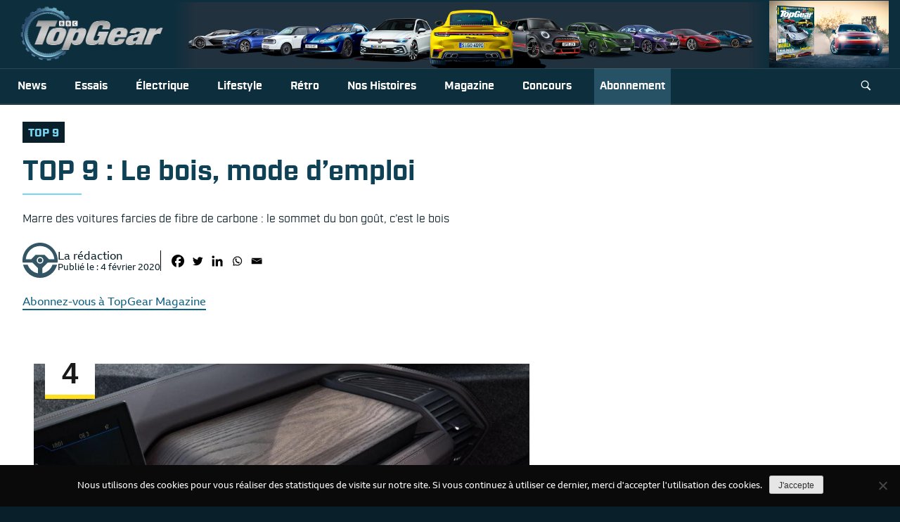

--- FILE ---
content_type: text/html; charset=UTF-8
request_url: https://www.topgear-magazine.fr/top9-voitures-bois/4/
body_size: 17885
content:
<!doctype html>
<html lang="fr-FR" ⚡>

<head>
    <meta charset="UTF-8">
    <meta name="viewport" content="width=device-width, initial-scale=1">
    <link rel="profile" href="https://gmpg.org/xfn/11">
    <meta name='robots' content='index, follow, max-image-preview:large, max-snippet:-1, max-video-preview:-1' />

	<!-- This site is optimized with the Yoast SEO plugin v26.8 - https://yoast.com/product/yoast-seo-wordpress/ -->
	<title>TOP 9 : Le bois, mode d’emploi | Page 4 sur 9 | TopGear</title>
	<meta name="description" content="Marre des voitures farcies de fibre de carbone : le sommet du bon goût, c’est le bois. La preuve par neuf, de Morgan à Bentley en passant par Porsche." />
	<link rel="canonical" href="https://www.topgear-magazine.fr/top9-voitures-bois/4/" />
	<link rel="prev" href="https://www.topgear-magazine.fr/top9-voitures-bois/3/" />
	<link rel="next" href="https://www.topgear-magazine.fr/top9-voitures-bois/5/" />
	<meta property="og:locale" content="fr_FR" />
	<meta property="og:type" content="article" />
	<meta property="og:title" content="TOP 9 : Le bois, mode d’emploi | Page 4 sur 9 | TopGear" />
	<meta property="og:description" content="Marre des voitures farcies de fibre de carbone : le sommet du bon goût, c’est le bois. La preuve par neuf, de Morgan à Bentley en passant par Porsche." />
	<meta property="og:url" content="https://www.topgear-magazine.fr/top9-voitures-bois/" />
	<meta property="og:site_name" content="TopGear" />
	<meta property="article:publisher" content="https://www.facebook.com/TopGearMagFR/" />
	<meta property="article:published_time" content="2020-02-04T16:26:15+00:00" />
	<meta property="article:modified_time" content="2025-02-04T10:27:04+00:00" />
	<meta property="og:image" content="https://www.topgear-magazine.fr/wp-content/uploads/2019/12/morgan_chassis_4.jpg" />
	<meta property="og:image:width" content="979" />
	<meta property="og:image:height" content="551" />
	<meta property="og:image:type" content="image/jpeg" />
	<meta name="author" content="Niels de Geyer" />
	<meta name="twitter:card" content="summary_large_image" />
	<meta name="twitter:label1" content="Écrit par" />
	<meta name="twitter:data1" content="Niels de Geyer" />
	<meta name="twitter:label2" content="Durée de lecture estimée" />
	<meta name="twitter:data2" content="5 minutes" />
	<script type="application/ld+json" class="yoast-schema-graph">{"@context":"https://schema.org","@graph":[{"@type":"Article","@id":"https://www.topgear-magazine.fr/top9-voitures-bois/4/#article","isPartOf":{"@id":"https://www.topgear-magazine.fr/top9-voitures-bois/"},"author":{"name":"Niels de Geyer","@id":"https://www.topgear-magazine.fr/#/schema/person/784e6350249749a7625d836aa7fae882"},"headline":"TOP 9 : Le bois, mode d’emploi","datePublished":"2020-02-04T16:26:15+00:00","dateModified":"2025-02-04T10:27:04+00:00","mainEntityOfPage":{"@id":"https://www.topgear-magazine.fr/top9-voitures-bois/"},"wordCount":624,"image":{"@id":"https://www.topgear-magazine.fr/top9-voitures-bois/4/#primaryimage"},"thumbnailUrl":"https://www.topgear-magazine.fr/wp-content/uploads/2019/12/morgan_chassis_4.jpg","keywords":["Top 9"],"articleSection":["À la une","News"],"inLanguage":"fr-FR"},{"@type":"WebPage","@id":"https://www.topgear-magazine.fr/top9-voitures-bois/","url":"https://www.topgear-magazine.fr/top9-voitures-bois/4/","name":"TOP 9 : Le bois, mode d’emploi | Page 4 sur 9 | TopGear","isPartOf":{"@id":"https://www.topgear-magazine.fr/#website"},"primaryImageOfPage":{"@id":"https://www.topgear-magazine.fr/top9-voitures-bois/4/#primaryimage"},"image":{"@id":"https://www.topgear-magazine.fr/top9-voitures-bois/4/#primaryimage"},"thumbnailUrl":"https://www.topgear-magazine.fr/wp-content/uploads/2019/12/morgan_chassis_4.jpg","datePublished":"2020-02-04T16:26:15+00:00","dateModified":"2025-02-04T10:27:04+00:00","author":{"@id":"https://www.topgear-magazine.fr/#/schema/person/784e6350249749a7625d836aa7fae882"},"description":"Marre des voitures farcies de fibre de carbone : le sommet du bon goût, c’est le bois. La preuve par neuf, de Morgan à Bentley en passant par Porsche.","breadcrumb":{"@id":"https://www.topgear-magazine.fr/top9-voitures-bois/4/#breadcrumb"},"inLanguage":"fr-FR","potentialAction":[{"@type":"ReadAction","target":["https://www.topgear-magazine.fr/top9-voitures-bois/4/"]}]},{"@type":"ImageObject","inLanguage":"fr-FR","@id":"https://www.topgear-magazine.fr/top9-voitures-bois/4/#primaryimage","url":"https://www.topgear-magazine.fr/wp-content/uploads/2019/12/morgan_chassis_4.jpg","contentUrl":"https://www.topgear-magazine.fr/wp-content/uploads/2019/12/morgan_chassis_4.jpg","width":979,"height":551},{"@type":"BreadcrumbList","@id":"https://www.topgear-magazine.fr/top9-voitures-bois/4/#breadcrumb","itemListElement":[{"@type":"ListItem","position":1,"name":"Accueil","item":"https://www.topgear-magazine.fr/"},{"@type":"ListItem","position":2,"name":"TOP 9 : Le bois, mode d’emploi"}]},{"@type":"WebSite","@id":"https://www.topgear-magazine.fr/#website","url":"https://www.topgear-magazine.fr/","name":"TopGear","description":"France","potentialAction":[{"@type":"SearchAction","target":{"@type":"EntryPoint","urlTemplate":"https://www.topgear-magazine.fr/?s={search_term_string}"},"query-input":{"@type":"PropertyValueSpecification","valueRequired":true,"valueName":"search_term_string"}}],"inLanguage":"fr-FR"},{"@type":"Person","@id":"https://www.topgear-magazine.fr/#/schema/person/784e6350249749a7625d836aa7fae882","name":"Niels de Geyer","url":"https://www.topgear-magazine.fr/author/niels/"}]}</script>
	<!-- / Yoast SEO plugin. -->


<link rel='dns-prefetch' href='//www.googletagmanager.com' />
<link rel="alternate" type="application/rss+xml" title="TopGear &raquo; Flux" href="https://www.topgear-magazine.fr/feed/" />
<link rel="alternate" type="application/rss+xml" title="TopGear &raquo; Flux des commentaires" href="https://www.topgear-magazine.fr/comments/feed/" />
<link rel="alternate" title="oEmbed (JSON)" type="application/json+oembed" href="https://www.topgear-magazine.fr/wp-json/oembed/1.0/embed?url=https%3A%2F%2Fwww.topgear-magazine.fr%2Ftop9-voitures-bois%2F" />
<link rel="alternate" title="oEmbed (XML)" type="text/xml+oembed" href="https://www.topgear-magazine.fr/wp-json/oembed/1.0/embed?url=https%3A%2F%2Fwww.topgear-magazine.fr%2Ftop9-voitures-bois%2F&#038;format=xml" />
<style id='wp-img-auto-sizes-contain-inline-css' type='text/css'>
img:is([sizes=auto i],[sizes^="auto," i]){contain-intrinsic-size:3000px 1500px}
/*# sourceURL=wp-img-auto-sizes-contain-inline-css */
</style>

<link rel='stylesheet' id='formidable-css' href='https://www.topgear-magazine.fr/wp-content/plugins/formidable/css/formidableforms.css?ver=1119953' type='text/css' media='all' />
<style id='wp-emoji-styles-inline-css' type='text/css'>

	img.wp-smiley, img.emoji {
		display: inline !important;
		border: none !important;
		box-shadow: none !important;
		height: 1em !important;
		width: 1em !important;
		margin: 0 0.07em !important;
		vertical-align: -0.1em !important;
		background: none !important;
		padding: 0 !important;
	}
/*# sourceURL=wp-emoji-styles-inline-css */
</style>
<link rel='stylesheet' id='wp-block-library-css' href='https://www.topgear-magazine.fr/wp-includes/css/dist/block-library/style.min.css?ver=6.9' type='text/css' media='all' />
<style id='global-styles-inline-css' type='text/css'>
:root{--wp--preset--aspect-ratio--square: 1;--wp--preset--aspect-ratio--4-3: 4/3;--wp--preset--aspect-ratio--3-4: 3/4;--wp--preset--aspect-ratio--3-2: 3/2;--wp--preset--aspect-ratio--2-3: 2/3;--wp--preset--aspect-ratio--16-9: 16/9;--wp--preset--aspect-ratio--9-16: 9/16;--wp--preset--color--black: #000000;--wp--preset--color--cyan-bluish-gray: #abb8c3;--wp--preset--color--white: #ffffff;--wp--preset--color--pale-pink: #f78da7;--wp--preset--color--vivid-red: #cf2e2e;--wp--preset--color--luminous-vivid-orange: #ff6900;--wp--preset--color--luminous-vivid-amber: #fcb900;--wp--preset--color--light-green-cyan: #7bdcb5;--wp--preset--color--vivid-green-cyan: #00d084;--wp--preset--color--pale-cyan-blue: #8ed1fc;--wp--preset--color--vivid-cyan-blue: #0693e3;--wp--preset--color--vivid-purple: #9b51e0;--wp--preset--gradient--vivid-cyan-blue-to-vivid-purple: linear-gradient(135deg,rgb(6,147,227) 0%,rgb(155,81,224) 100%);--wp--preset--gradient--light-green-cyan-to-vivid-green-cyan: linear-gradient(135deg,rgb(122,220,180) 0%,rgb(0,208,130) 100%);--wp--preset--gradient--luminous-vivid-amber-to-luminous-vivid-orange: linear-gradient(135deg,rgb(252,185,0) 0%,rgb(255,105,0) 100%);--wp--preset--gradient--luminous-vivid-orange-to-vivid-red: linear-gradient(135deg,rgb(255,105,0) 0%,rgb(207,46,46) 100%);--wp--preset--gradient--very-light-gray-to-cyan-bluish-gray: linear-gradient(135deg,rgb(238,238,238) 0%,rgb(169,184,195) 100%);--wp--preset--gradient--cool-to-warm-spectrum: linear-gradient(135deg,rgb(74,234,220) 0%,rgb(151,120,209) 20%,rgb(207,42,186) 40%,rgb(238,44,130) 60%,rgb(251,105,98) 80%,rgb(254,248,76) 100%);--wp--preset--gradient--blush-light-purple: linear-gradient(135deg,rgb(255,206,236) 0%,rgb(152,150,240) 100%);--wp--preset--gradient--blush-bordeaux: linear-gradient(135deg,rgb(254,205,165) 0%,rgb(254,45,45) 50%,rgb(107,0,62) 100%);--wp--preset--gradient--luminous-dusk: linear-gradient(135deg,rgb(255,203,112) 0%,rgb(199,81,192) 50%,rgb(65,88,208) 100%);--wp--preset--gradient--pale-ocean: linear-gradient(135deg,rgb(255,245,203) 0%,rgb(182,227,212) 50%,rgb(51,167,181) 100%);--wp--preset--gradient--electric-grass: linear-gradient(135deg,rgb(202,248,128) 0%,rgb(113,206,126) 100%);--wp--preset--gradient--midnight: linear-gradient(135deg,rgb(2,3,129) 0%,rgb(40,116,252) 100%);--wp--preset--font-size--small: 13px;--wp--preset--font-size--medium: 20px;--wp--preset--font-size--large: 36px;--wp--preset--font-size--x-large: 42px;--wp--preset--spacing--20: 0.44rem;--wp--preset--spacing--30: 0.67rem;--wp--preset--spacing--40: 1rem;--wp--preset--spacing--50: 1.5rem;--wp--preset--spacing--60: 2.25rem;--wp--preset--spacing--70: 3.38rem;--wp--preset--spacing--80: 5.06rem;--wp--preset--shadow--natural: 6px 6px 9px rgba(0, 0, 0, 0.2);--wp--preset--shadow--deep: 12px 12px 50px rgba(0, 0, 0, 0.4);--wp--preset--shadow--sharp: 6px 6px 0px rgba(0, 0, 0, 0.2);--wp--preset--shadow--outlined: 6px 6px 0px -3px rgb(255, 255, 255), 6px 6px rgb(0, 0, 0);--wp--preset--shadow--crisp: 6px 6px 0px rgb(0, 0, 0);}:where(.is-layout-flex){gap: 0.5em;}:where(.is-layout-grid){gap: 0.5em;}body .is-layout-flex{display: flex;}.is-layout-flex{flex-wrap: wrap;align-items: center;}.is-layout-flex > :is(*, div){margin: 0;}body .is-layout-grid{display: grid;}.is-layout-grid > :is(*, div){margin: 0;}:where(.wp-block-columns.is-layout-flex){gap: 2em;}:where(.wp-block-columns.is-layout-grid){gap: 2em;}:where(.wp-block-post-template.is-layout-flex){gap: 1.25em;}:where(.wp-block-post-template.is-layout-grid){gap: 1.25em;}.has-black-color{color: var(--wp--preset--color--black) !important;}.has-cyan-bluish-gray-color{color: var(--wp--preset--color--cyan-bluish-gray) !important;}.has-white-color{color: var(--wp--preset--color--white) !important;}.has-pale-pink-color{color: var(--wp--preset--color--pale-pink) !important;}.has-vivid-red-color{color: var(--wp--preset--color--vivid-red) !important;}.has-luminous-vivid-orange-color{color: var(--wp--preset--color--luminous-vivid-orange) !important;}.has-luminous-vivid-amber-color{color: var(--wp--preset--color--luminous-vivid-amber) !important;}.has-light-green-cyan-color{color: var(--wp--preset--color--light-green-cyan) !important;}.has-vivid-green-cyan-color{color: var(--wp--preset--color--vivid-green-cyan) !important;}.has-pale-cyan-blue-color{color: var(--wp--preset--color--pale-cyan-blue) !important;}.has-vivid-cyan-blue-color{color: var(--wp--preset--color--vivid-cyan-blue) !important;}.has-vivid-purple-color{color: var(--wp--preset--color--vivid-purple) !important;}.has-black-background-color{background-color: var(--wp--preset--color--black) !important;}.has-cyan-bluish-gray-background-color{background-color: var(--wp--preset--color--cyan-bluish-gray) !important;}.has-white-background-color{background-color: var(--wp--preset--color--white) !important;}.has-pale-pink-background-color{background-color: var(--wp--preset--color--pale-pink) !important;}.has-vivid-red-background-color{background-color: var(--wp--preset--color--vivid-red) !important;}.has-luminous-vivid-orange-background-color{background-color: var(--wp--preset--color--luminous-vivid-orange) !important;}.has-luminous-vivid-amber-background-color{background-color: var(--wp--preset--color--luminous-vivid-amber) !important;}.has-light-green-cyan-background-color{background-color: var(--wp--preset--color--light-green-cyan) !important;}.has-vivid-green-cyan-background-color{background-color: var(--wp--preset--color--vivid-green-cyan) !important;}.has-pale-cyan-blue-background-color{background-color: var(--wp--preset--color--pale-cyan-blue) !important;}.has-vivid-cyan-blue-background-color{background-color: var(--wp--preset--color--vivid-cyan-blue) !important;}.has-vivid-purple-background-color{background-color: var(--wp--preset--color--vivid-purple) !important;}.has-black-border-color{border-color: var(--wp--preset--color--black) !important;}.has-cyan-bluish-gray-border-color{border-color: var(--wp--preset--color--cyan-bluish-gray) !important;}.has-white-border-color{border-color: var(--wp--preset--color--white) !important;}.has-pale-pink-border-color{border-color: var(--wp--preset--color--pale-pink) !important;}.has-vivid-red-border-color{border-color: var(--wp--preset--color--vivid-red) !important;}.has-luminous-vivid-orange-border-color{border-color: var(--wp--preset--color--luminous-vivid-orange) !important;}.has-luminous-vivid-amber-border-color{border-color: var(--wp--preset--color--luminous-vivid-amber) !important;}.has-light-green-cyan-border-color{border-color: var(--wp--preset--color--light-green-cyan) !important;}.has-vivid-green-cyan-border-color{border-color: var(--wp--preset--color--vivid-green-cyan) !important;}.has-pale-cyan-blue-border-color{border-color: var(--wp--preset--color--pale-cyan-blue) !important;}.has-vivid-cyan-blue-border-color{border-color: var(--wp--preset--color--vivid-cyan-blue) !important;}.has-vivid-purple-border-color{border-color: var(--wp--preset--color--vivid-purple) !important;}.has-vivid-cyan-blue-to-vivid-purple-gradient-background{background: var(--wp--preset--gradient--vivid-cyan-blue-to-vivid-purple) !important;}.has-light-green-cyan-to-vivid-green-cyan-gradient-background{background: var(--wp--preset--gradient--light-green-cyan-to-vivid-green-cyan) !important;}.has-luminous-vivid-amber-to-luminous-vivid-orange-gradient-background{background: var(--wp--preset--gradient--luminous-vivid-amber-to-luminous-vivid-orange) !important;}.has-luminous-vivid-orange-to-vivid-red-gradient-background{background: var(--wp--preset--gradient--luminous-vivid-orange-to-vivid-red) !important;}.has-very-light-gray-to-cyan-bluish-gray-gradient-background{background: var(--wp--preset--gradient--very-light-gray-to-cyan-bluish-gray) !important;}.has-cool-to-warm-spectrum-gradient-background{background: var(--wp--preset--gradient--cool-to-warm-spectrum) !important;}.has-blush-light-purple-gradient-background{background: var(--wp--preset--gradient--blush-light-purple) !important;}.has-blush-bordeaux-gradient-background{background: var(--wp--preset--gradient--blush-bordeaux) !important;}.has-luminous-dusk-gradient-background{background: var(--wp--preset--gradient--luminous-dusk) !important;}.has-pale-ocean-gradient-background{background: var(--wp--preset--gradient--pale-ocean) !important;}.has-electric-grass-gradient-background{background: var(--wp--preset--gradient--electric-grass) !important;}.has-midnight-gradient-background{background: var(--wp--preset--gradient--midnight) !important;}.has-small-font-size{font-size: var(--wp--preset--font-size--small) !important;}.has-medium-font-size{font-size: var(--wp--preset--font-size--medium) !important;}.has-large-font-size{font-size: var(--wp--preset--font-size--large) !important;}.has-x-large-font-size{font-size: var(--wp--preset--font-size--x-large) !important;}
/*# sourceURL=global-styles-inline-css */
</style>

<style id='classic-theme-styles-inline-css' type='text/css'>
/*! This file is auto-generated */
.wp-block-button__link{color:#fff;background-color:#32373c;border-radius:9999px;box-shadow:none;text-decoration:none;padding:calc(.667em + 2px) calc(1.333em + 2px);font-size:1.125em}.wp-block-file__button{background:#32373c;color:#fff;text-decoration:none}
/*# sourceURL=/wp-includes/css/classic-themes.min.css */
</style>
<link rel='stylesheet' id='cookie-notice-front-css' href='https://www.topgear-magazine.fr/wp-content/plugins/cookie-notice/css/front.min.css?ver=2.5.11' type='text/css' media='all' />
<link rel='stylesheet' id='hrlayout-style-css' href='https://www.topgear-magazine.fr/wp-content/plugins/hr-layout/css/hr-layout.css?ver=1.0.0' type='text/css' media='all' />
<link rel='stylesheet' id='purecss-css' href='https://www.topgear-magazine.fr/wp-content/plugins/hr-purecss/css/purecss.min.css?ver=1.0.0' type='text/css' media='all' />
<link rel='stylesheet' id='search-filter-plugin-styles-css' href='https://www.topgear-magazine.fr/wp-content/plugins/search-filter-pro/public/assets/css/search-filter.min.css?ver=2.5.21' type='text/css' media='all' />
<link rel='stylesheet' id='topgfr-style-css' href='https://www.topgear-magazine.fr/wp-content/themes/topgfr/style.css?ver=6.9' type='text/css' media='all' />
<link rel='stylesheet' id='lg-css' href='https://www.topgear-magazine.fr/wp-content/themes/topgfr/src/fonts/lg.css?ver=6.9' type='text/css' media='all' />
<link rel='stylesheet' id='tg-icons-css' href='https://www.topgear-magazine.fr/wp-content/themes/topgfr/src/fonts/tg-icons.css?ver=6.9' type='text/css' media='all' />
<link rel='stylesheet' id='animate-css' href='https://www.topgear-magazine.fr/wp-content/themes/topgfr/src/animate/animate.css?ver=6.9' type='text/css' media='all' />
<link rel='stylesheet' id='industrytg-css' href='https://www.topgear-magazine.fr/wp-content/themes/topgfr/src/fonts/industrytg.css?ver=6.9' type='text/css' media='all' />
<link rel='stylesheet' id='reith-css' href='https://www.topgear-magazine.fr/wp-content/themes/topgfr/src/fonts/reith.css?ver=6.9' type='text/css' media='all' />
<link rel='stylesheet' id='owl-style-css' href='https://www.topgear-magazine.fr/wp-content/themes/topgfr/src/owlcarousel/owl.carousel.css?ver=6.9' type='text/css' media='all' />
<link rel='stylesheet' id='owl-theme-css' href='https://www.topgear-magazine.fr/wp-content/themes/topgfr/src/owlcarousel/owl.theme.default.min.css?ver=6.9' type='text/css' media='all' />
<link rel='stylesheet' id='tg-slide-css' href='https://www.topgear-magazine.fr/wp-content/themes/topgfr/src/carousel/lightslider.css?ver=1.1' type='text/css' media='all' />
<link rel='stylesheet' id='tg-slide2-css' href='https://www.topgear-magazine.fr/wp-content/themes/topgfr/src/carousel/lightgallery.css?ver=6.9' type='text/css' media='all' />
<link rel='stylesheet' id='tg-styles-css' href='https://www.topgear-magazine.fr/wp-content/themes/topgfr/src/style-over.css?ver=6.9' type='text/css' media='all' />
<link rel='stylesheet' id='heateor_sss_frontend_css-css' href='https://www.topgear-magazine.fr/wp-content/plugins/sassy-social-share/public/css/sassy-social-share-public.css?ver=3.3.79' type='text/css' media='all' />
<style id='heateor_sss_frontend_css-inline-css' type='text/css'>
.heateor_sss_button_instagram span.heateor_sss_svg,a.heateor_sss_instagram span.heateor_sss_svg{background:radial-gradient(circle at 30% 107%,#fdf497 0,#fdf497 5%,#fd5949 45%,#d6249f 60%,#285aeb 90%)}div.heateor_sss_horizontal_sharing a.heateor_sss_button_instagram span{background:#ffffff!important;}div.heateor_sss_standard_follow_icons_container a.heateor_sss_button_instagram span{background:#ffffff}div.heateor_sss_horizontal_sharing a.heateor_sss_button_instagram span:hover{background:#010101!important;}div.heateor_sss_standard_follow_icons_container a.heateor_sss_button_instagram span:hover{background:#010101}.heateor_sss_horizontal_sharing .heateor_sss_svg,.heateor_sss_standard_follow_icons_container .heateor_sss_svg{background-color:#ffffff!important;background:#ffffff!important;color:#010101;border-width:0px;border-style:solid;border-color:transparent}div.heateor_sss_horizontal_sharing span.heateor_sss_svg svg:hover path:not(.heateor_sss_no_fill),div.heateor_sss_horizontal_sharing span.heateor_sss_svg svg:hover ellipse, div.heateor_sss_horizontal_sharing span.heateor_sss_svg svg:hover circle, div.heateor_sss_horizontal_sharing span.heateor_sss_svg svg:hover polygon, div.heateor_sss_horizontal_sharing span.heateor_sss_svg svg:hover rect:not(.heateor_sss_no_fill){fill:#ffffff}div.heateor_sss_horizontal_sharing span.heateor_sss_svg svg:hover path.heateor_sss_svg_stroke, div.heateor_sss_horizontal_sharing span.heateor_sss_svg svg:hover rect.heateor_sss_svg_stroke{stroke:#ffffff}.heateor_sss_horizontal_sharing span.heateor_sss_svg:hover,.heateor_sss_standard_follow_icons_container span.heateor_sss_svg:hover{background-color:#010101!important;background:#010101!importantcolor:#ffffff;border-color:transparent;}.heateor_sss_vertical_sharing span.heateor_sss_svg,.heateor_sss_floating_follow_icons_container span.heateor_sss_svg{color:#fff;border-width:0px;border-style:solid;border-color:transparent;}.heateor_sss_vertical_sharing span.heateor_sss_svg:hover,.heateor_sss_floating_follow_icons_container span.heateor_sss_svg:hover{border-color:transparent;}@media screen and (max-width:783px) {.heateor_sss_vertical_sharing{display:none!important}}
/*# sourceURL=heateor_sss_frontend_css-inline-css */
</style>
<script type="text/javascript" id="cookie-notice-front-js-before">
/* <![CDATA[ */
var cnArgs = {"ajaxUrl":"https:\/\/www.topgear-magazine.fr\/wp-admin\/admin-ajax.php","nonce":"2951ad60a2","hideEffect":"fade","position":"bottom","onScroll":false,"onScrollOffset":100,"onClick":false,"cookieName":"cookie_notice_accepted","cookieTime":2592000,"cookieTimeRejected":2592000,"globalCookie":false,"redirection":false,"cache":true,"revokeCookies":false,"revokeCookiesOpt":"automatic"};

//# sourceURL=cookie-notice-front-js-before
/* ]]> */
</script>
<script type="text/javascript" src="https://www.topgear-magazine.fr/wp-content/plugins/cookie-notice/js/front.min.js?ver=2.5.11" id="cookie-notice-front-js"></script>
<script type="text/javascript" src="https://www.topgear-magazine.fr/wp-includes/js/jquery/jquery.min.js?ver=3.7.1" id="jquery-core-js"></script>
<script type="text/javascript" src="https://www.topgear-magazine.fr/wp-includes/js/jquery/jquery-migrate.min.js?ver=3.4.1" id="jquery-migrate-js"></script>
<script type="text/javascript" id="search-filter-plugin-build-js-extra">
/* <![CDATA[ */
var SF_LDATA = {"ajax_url":"https://www.topgear-magazine.fr/wp-admin/admin-ajax.php","home_url":"https://www.topgear-magazine.fr/","extensions":[]};
//# sourceURL=search-filter-plugin-build-js-extra
/* ]]> */
</script>
<script type="text/javascript" src="https://www.topgear-magazine.fr/wp-content/plugins/search-filter-pro/public/assets/js/search-filter-build.min.js?ver=2.5.21" id="search-filter-plugin-build-js"></script>
<script type="text/javascript" src="https://www.topgear-magazine.fr/wp-content/plugins/search-filter-pro/public/assets/js/chosen.jquery.min.js?ver=2.5.21" id="search-filter-plugin-chosen-js"></script>
<script type="text/javascript" src="https://www.topgear-magazine.fr/wp-content/themes/topgfr/js/lightslider.js?ver=1.1" id="tg-owl-js"></script>
<script type="text/javascript" src="https://www.topgear-magazine.fr/wp-content/themes/topgfr/js/lightgallery-all.min.js?ver=1" id="tg-owl2-js"></script>
<script type="text/javascript" src="https://www.topgear-magazine.fr/wp-content/themes/topgfr/js/script.js?ver=1.1" id="script-js"></script>
<script type="text/javascript" id="my_loadmore-js-extra">
/* <![CDATA[ */
var misha_loadmore_params = {"ajaxurl":"https://www.topgear-magazine.fr/wp-admin/admin-ajax.php","current_page_misha":"1"};
//# sourceURL=my_loadmore-js-extra
/* ]]> */
</script>
<script type="text/javascript" src="https://www.topgear-magazine.fr/wp-content/themes/topgfr/js/loadmore.js?ver=6.9" id="my_loadmore-js"></script>

<!-- Extrait de code de la balise Google (gtag.js) ajouté par Site Kit -->
<!-- Extrait Google Analytics ajouté par Site Kit -->
<script type="text/javascript" src="https://www.googletagmanager.com/gtag/js?id=G-GCCDCKSKN3" id="google_gtagjs-js" async></script>
<script type="text/javascript" id="google_gtagjs-js-after">
/* <![CDATA[ */
window.dataLayer = window.dataLayer || [];function gtag(){dataLayer.push(arguments);}
gtag("set","linker",{"domains":["www.topgear-magazine.fr"]});
gtag("js", new Date());
gtag("set", "developer_id.dZTNiMT", true);
gtag("config", "G-GCCDCKSKN3");
//# sourceURL=google_gtagjs-js-after
/* ]]> */
</script>
<link rel="https://api.w.org/" href="https://www.topgear-magazine.fr/wp-json/" /><link rel="alternate" title="JSON" type="application/json" href="https://www.topgear-magazine.fr/wp-json/wp/v2/posts/15811" /><link rel="EditURI" type="application/rsd+xml" title="RSD" href="https://www.topgear-magazine.fr/xmlrpc.php?rsd" />
<meta name="generator" content="WordPress 6.9" />
<link rel='shortlink' href='https://www.topgear-magazine.fr/?p=15811' />

		<!-- GA Google Analytics @ https://m0n.co/ga -->
		<script>
			(function(i,s,o,g,r,a,m){i['GoogleAnalyticsObject']=r;i[r]=i[r]||function(){
			(i[r].q=i[r].q||[]).push(arguments)},i[r].l=1*new Date();a=s.createElement(o),
			m=s.getElementsByTagName(o)[0];a.async=1;a.src=g;m.parentNode.insertBefore(a,m)
			})(window,document,'script','https://www.google-analytics.com/analytics.js','ga');
			ga('create', 'UA-131150285-1', 'auto');
			ga('send', 'pageview');
		</script>

	<meta name="generator" content="Site Kit by Google 1.171.0" />    <link rel="apple-touch-icon" href="https://www.topgear-magazine.fr/wp-content/themes/topgfr/src/img/logo/apple-touch-icon-114x114.png" sizes="114x114" />
    <link rel="apple-touch-icon" href="https://www.topgear-magazine.fr/wp-content/themes/topgfr/src/img/logo/apple-touch-icon-72x72.png" sizes="72x72" />
    <link rel="apple-touch-icon" href="https://www.topgear-magazine.fr/wp-content/themes/topgfr/src/img/logo/apple-touch-icon-144x144.png" sizes="144x144" />
    <link rel="apple-touch-icon" href="https://www.topgear-magazine.fr/wp-content/themes/topgfr/src/img/logo/apple-touch-icon.png" />
    <link rel="shortcut icon" href="https://www.topgear-magazine.fr/wp-content/themes/topgfr/src/img/logo/favicon.ico" type="image/vnd.microsoft.icon" />
    <script data-ad-client="ca-pub-8878607075598221" async src="https://pagead2.googlesyndication.com/pagead/js/adsbygoogle.js"></script>
    <script async src="https://securepubads.g.doubleclick.net/tag/js/gpt.js"></script>
    <script>
        window.googletag = window.googletag || {
            cmd: []
        };
        googletag.cmd.push(function() {
            googletag.defineSlot('/22383567541/billboard', [970, 250], 'div-gpt-ad-1619379298669-0').addService(googletag.pubads());
            googletag.defineSlot('/22383567541/dmpu', [300, 600], 'div-gpt-ad-1619379452409-0').addService(googletag.pubads());
            googletag.defineSlot('/22383567541/mpu-square', [300, 250], 'div-gpt-ad-1619379568130-0').addService(googletag.pubads());
            googletag.defineSlot('/22383567541/leader-board', [728, 90], 'div-gpt-ad-1675946817828-0').addService(googletag.pubads());
            googletag.defineSlot('/22383567541/mobile-banner', [300, 250], 'div-gpt-ad-1675946246398-0').addService(googletag.pubads());
            googletag.pubads().enableSingleRequest();
            googletag.enableServices();
        });
    </script>

	<script type="text/javascript" crossorigin="anonymous">
		// Selligent - Tracking
		var wa = document.createElement("script"),
			wa_s = document.getElementsByTagName("script")[0];
		wa.src = "https://targetemsecure.blob.core.windows.net/24434488-8c3c-450e-a0dc-ec6fd93728aa/244344888c3c450ea0dcec6fd93728aa_1.js";
		wa.type = "text/javascript";
		wa_s.parentNode.insertBefore(wa, wa_s);
		wa.bt_queue = [];
		wa.afterInit = function() {
			wa.bt_queue.push({
				"isEvent": false,
				"isTargeting": true,
				"async": true
			});
		}
	</script>
	
</head>


<body class="wp-singular post-template-default single single-post postid-15811 single-format-standard paged-4 single-paged-4 wp-theme-topgfr cookies-not-set no-sidebar">

    <div id="page" class="site">

        <div class="pre-header">
            
                        <div class="container hidden-xs hidden-sm">
                <div class="branding">

                    <!-- logo -->
                    <div class="header-logo">
                        <a href="/"><img class="logo-site" src="/wp-content/themes/topgfr/src/img/logo/header-logo.png" alt="" /></a>
                    </div>
                    <!-- banner -->
                    <div class="header-banner">
                        <img src="/wp-content/themes/topgfr/src/img/logo/header-general.jpeg" alt="" />
                    </div>


                    <!-- Links -->
                    <!-- <div class="header-links">
                        <div class="link login">
                            <svg xmlns="http://www.w3.org/2000/svg" viewBox="0 0 32 32" stroke="currentColor" fill="currentColor" stroke-width="0" width="1em" height="1em" font-size="40" data-testid="SvgGelIconPerson">
                                <path d="M16 19.9c4.9 0 8.6-3.7 8.6-8.6 0-5.1-3.7-8.8-8.6-8.8-5.1 0-8.7 3.7-8.7 8.8 0 4.9 3.6 8.6 8.7 8.6zm0 2.5c-4.9 0-10.9 2.3-12.6 7.6h25.2c-1.7-5.3-7.7-7.6-12.6-7.6z" stroke="none"></path>
                            </svg> Connexion
                        </div>
                        <div class="link basket">
                            <svg aria-hidden="true" focusable="false" data-prefix="fas" data-icon="shopping-cart" role="img" xmlns="http://www.w3.org/2000/svg" viewBox="0 0 576 512" class="svg-inline--fa fa-shopping-cart fa-w-18 fa-2x">
                                <path fill="currentColor" d="M528.12 301.319l47.273-208C578.806 78.301 567.391 64 551.99 64H159.208l-9.166-44.81C147.758 8.021 137.93 0 126.529 0H24C10.745 0 0 10.745 0 24v16c0 13.255 10.745 24 24 24h69.883l70.248 343.435C147.325 417.1 136 435.222 136 456c0 30.928 25.072 56 56 56s56-25.072 56-56c0-15.674-6.447-29.835-16.824-40h209.647C430.447 426.165 424 440.326 424 456c0 30.928 25.072 56 56 56s56-25.072 56-56c0-22.172-12.888-41.332-31.579-50.405l5.517-24.276c3.413-15.018-8.002-29.319-23.403-29.319H218.117l-6.545-32h293.145c11.206 0 20.92-7.754 23.403-18.681z" class=""></path>
                            </svg> Panier
                        </div>
                    </div> -->
                    <div class="header-mag">
                        
                            <a href="https://www.topgear-magazine.fr/numeros/topgear-magazine-56/">
                                <img src="https://www.topgear-magazine.fr/wp-content/uploads/2025/02/Vignette-Web-TG56.jpg" alt="">
                            </a>


                                            </div>
                </div>
            </div>
        </div>
        <header id="masthead" class="site-header ">

            <nav id="navigation" class="menu-main animated">
                <button id="menuTrigger" class="menu-toggle hidden-md" aria-controls="primary-menu" aria-expanded="false">
                    <svg xmlns="http://www.w3.org/2000/svg" viewBox="0 0 32 32" stroke="currentColor" fill="currentColor" stroke-width="0" width="20px" height="20px" data-testid="SvgGelIconListViewText">
                        <path d="M1 7.5h30V1.9H1v5.6zm0 22.6h30v-5.6H1v5.6zm0-11.3h30v-5.6H1v5.6z" stroke="none"></path>
                    </svg>
                </button>
                <div class="container nav-container">
                    <!-- logo -->
                    <div class="nav-logo">
                        <a href="/"><img class="logo-site" src="/wp-content/themes/topgfr/src/img/logo/header-logo.png" alt="" /></a>
                    </div>
                    <div class="menu-menu-1-container"><ul id="primary-menu" class="menu"><li id="menu-item-38426" class="menu-item menu-item-type-taxonomy menu-item-object-category current-post-ancestor current-menu-parent current-post-parent menu-item-38426"><a href="https://www.topgear-magazine.fr/news/">News</a></li>
<li id="menu-item-94" class="essais menu-item menu-item-type-post_type menu-item-object-page menu-item-94"><a href="https://www.topgear-magazine.fr/essais/">Essais</a></li>
<li id="menu-item-38424" class="menu-item menu-item-type-taxonomy menu-item-object-category menu-item-38424"><a href="https://www.topgear-magazine.fr/electrique/">Électrique</a></li>
<li id="menu-item-38425" class="menu-item menu-item-type-taxonomy menu-item-object-category menu-item-38425"><a href="https://www.topgear-magazine.fr/lifestyle/">Lifestyle</a></li>
<li id="menu-item-38427" class="menu-item menu-item-type-taxonomy menu-item-object-category menu-item-38427"><a href="https://www.topgear-magazine.fr/retro/">Rétro</a></li>
<li id="menu-item-1018" class="bigreads menu-item menu-item-type-post_type menu-item-object-page menu-item-1018"><a href="https://www.topgear-magazine.fr/nos-histoires/">Nos histoires</a></li>
<li id="menu-item-70" class="numeros menu-item menu-item-type-post_type menu-item-object-page menu-item-70"><a href="https://www.topgear-magazine.fr/magazine/">Magazine</a></li>
<li id="menu-item-27912" class="menu-item menu-item-type-post_type menu-item-object-page menu-item-27912"><a href="https://www.topgear-magazine.fr/concours/">Concours</a></li>
<li id="menu-item-1522" class="well menu-item menu-item-type-custom menu-item-object-custom menu-item-1522"><a target="_blank" href="https://www.monmag.fr/categorie/maison-loisirs-et-nature/topgear-magazine/topgear-magazine-abonnement/">Abonnement</a></li>
</ul></div>
                    <div class="nav-search">
                        <button id="searchTrigger">
                            <svg xmlns="http://www.w3.org/2000/svg" viewBox="0 0 32 32" stroke="currentColor" fill="currentColor" stroke-width="0" width="15" height="15" data-testid="SvgGelIconSearch">
                                <path d="M13 24.3c6.5 0 11.7-5.1 11.7-11.7S19.6 1 13 1 1.4 6.1 1.4 12.7 6.5 24.3 13 24.3zm0-2.6c-5.1 0-9-3.9-9-9.1s3.9-9.1 9-9.1 9 3.9 9 9.1-3.9 9.1-9 9.1zm5.8.4l8.9 8.9 2.9-2.9-8.9-8.9-2.9 2.9z" stroke="none"></path>
                            </svg>
                        </button>
                    </div>
                </div>

            </nav><!-- #site-navigation -->

            <div class="search-box">
                <div class="container search-box__container">
                    <!-- <input type="text" placeholder="Rechercher"> -->
                    <form data-sf-form-id='38323' data-is-rtl='0' data-maintain-state='' data-results-url='https://www.topgear-magazine.fr/?sfid=38323' data-ajax-url='https://www.topgear-magazine.fr/?sfid=38323&amp;sf_data=results' data-ajax-form-url='https://www.topgear-magazine.fr/?sfid=38323&amp;sf_action=get_data&amp;sf_data=form' data-display-result-method='archive' data-use-history-api='1' data-template-loaded='0' data-lang-code='fr' data-ajax='1' data-ajax-data-type='html' data-ajax-links-selector='.pagination a' data-ajax-target='#main' data-ajax-pagination-type='normal' data-update-ajax-url='1' data-only-results-ajax='1' data-scroll-to-pos='0' data-init-paged='1' data-auto-update='1' action='https://www.topgear-magazine.fr/?sfid=38323' method='post' class='searchandfilter' id='search-filter-form-38323' autocomplete='off' data-instance-count='1'><ul><li class="sf-field-search" data-sf-field-name="search" data-sf-field-type="search" data-sf-field-input-type="">		<label>
				   <input placeholder="Rechercher" name="_sf_search[]" class="sf-input-text" type="text" value="" title=""></label>		</li><li class="sf-field-submit" data-sf-field-name="submit" data-sf-field-type="submit" data-sf-field-input-type=""><input type="submit" name="_sf_submit" value="Rechercher"></li></ul></form>                </div>
            </div>
        </header><!-- #masthead -->

        <div id="content" class="main-content">    <div id="news" class="main-wrapper content-area">
        <main id="main" class="site-main">
            
                                    <div class="container">
                        <div class="layout-entry">
                            <div class="content bg-white">

                                <div class="padding16">
  <div class="main-tag">
    <!-- 1 tag -->

    <a href="https://www.topgear-magazine.fr/tag/top-9/">Top 9</a>  </div>


  <h2 class="main-title">TOP 9 : Le bois, mode d’emploi</h2>
  <p class="chapo">Marre des voitures farcies de fibre de carbone : le sommet du bon goût, c’est le bois</p>
  <div class="metas">
    <div class="icon-volant">
      <img src="/wp-content/themes/topgfr/src/img/graphics/volant.svg" alt="">
    </div>
    <p class="single-meta">

              <span class="author">La rédaction</span><br>
      
      <span class="date">Publié le : 4 février 2020</span>

    </p>
    <div class="heateor_sss_sharing_container heateor_sss_horizontal_sharing" data-heateor-ss-offset="0" data-heateor-sss-href='https://www.topgear-magazine.fr/top9-voitures-bois/'><div class="heateor_sss_sharing_ul"><a aria-label="Facebook" class="heateor_sss_facebook" href="https://www.facebook.com/sharer/sharer.php?u=https%3A%2F%2Fwww.topgear-magazine.fr%2Ftop9-voitures-bois%2F" title="Facebook" rel="nofollow noopener" target="_blank" style="font-size:32px!important;box-shadow:none;display:inline-block;vertical-align:middle"><span class="heateor_sss_svg" style="background-color:#0765FE;width:24px;height:24px;display:inline-block;opacity:1;float:left;font-size:32px;box-shadow:none;display:inline-block;font-size:16px;padding:0 4px;vertical-align:middle;background-repeat:repeat;overflow:hidden;padding:0;cursor:pointer;box-sizing:content-box"><svg style="display:block;" focusable="false" aria-hidden="true" xmlns="http://www.w3.org/2000/svg" width="100%" height="100%" viewBox="0 0 32 32"><path fill="#010101" d="M28 16c0-6.627-5.373-12-12-12S4 9.373 4 16c0 5.628 3.875 10.35 9.101 11.647v-7.98h-2.474V16H13.1v-1.58c0-4.085 1.849-5.978 5.859-5.978.76 0 2.072.15 2.608.298v3.325c-.283-.03-.775-.045-1.386-.045-1.967 0-2.728.745-2.728 2.683V16h3.92l-.673 3.667h-3.247v8.245C23.395 27.195 28 22.135 28 16Z"></path></svg></span></a><a aria-label="Twitter" class="heateor_sss_button_twitter" href="https://twitter.com/intent/tweet?text=TOP%209%20%3A%20Le%20bois%2C%20mode%20d%E2%80%99emploi&url=https%3A%2F%2Fwww.topgear-magazine.fr%2Ftop9-voitures-bois%2F" title="Twitter" rel="nofollow noopener" target="_blank" style="font-size:32px!important;box-shadow:none;display:inline-block;vertical-align:middle"><span class="heateor_sss_svg heateor_sss_s__default heateor_sss_s_twitter" style="background-color:#55acee;width:24px;height:24px;display:inline-block;opacity:1;float:left;font-size:32px;box-shadow:none;display:inline-block;font-size:16px;padding:0 4px;vertical-align:middle;background-repeat:repeat;overflow:hidden;padding:0;cursor:pointer;box-sizing:content-box"><svg style="display:block;" focusable="false" aria-hidden="true" xmlns="http://www.w3.org/2000/svg" width="100%" height="100%" viewBox="-4 -4 39 39"><path d="M28 8.557a9.913 9.913 0 0 1-2.828.775 4.93 4.93 0 0 0 2.166-2.725 9.738 9.738 0 0 1-3.13 1.194 4.92 4.92 0 0 0-3.593-1.55 4.924 4.924 0 0 0-4.794 6.049c-4.09-.21-7.72-2.17-10.15-5.15a4.942 4.942 0 0 0-.665 2.477c0 1.71.87 3.214 2.19 4.1a4.968 4.968 0 0 1-2.23-.616v.06c0 2.39 1.7 4.38 3.952 4.83-.414.115-.85.174-1.297.174-.318 0-.626-.03-.928-.086a4.935 4.935 0 0 0 4.6 3.42 9.893 9.893 0 0 1-6.114 2.107c-.398 0-.79-.023-1.175-.068a13.953 13.953 0 0 0 7.55 2.213c9.056 0 14.01-7.507 14.01-14.013 0-.213-.005-.426-.015-.637.96-.695 1.795-1.56 2.455-2.55z" fill="#010101"></path></svg></span></a><a aria-label="Linkedin" class="heateor_sss_button_linkedin" href="https://www.linkedin.com/sharing/share-offsite/?url=https%3A%2F%2Fwww.topgear-magazine.fr%2Ftop9-voitures-bois%2F" title="Linkedin" rel="nofollow noopener" target="_blank" style="font-size:32px!important;box-shadow:none;display:inline-block;vertical-align:middle"><span class="heateor_sss_svg heateor_sss_s__default heateor_sss_s_linkedin" style="background-color:#0077b5;width:24px;height:24px;display:inline-block;opacity:1;float:left;font-size:32px;box-shadow:none;display:inline-block;font-size:16px;padding:0 4px;vertical-align:middle;background-repeat:repeat;overflow:hidden;padding:0;cursor:pointer;box-sizing:content-box"><svg style="display:block;" focusable="false" aria-hidden="true" xmlns="http://www.w3.org/2000/svg" width="100%" height="100%" viewBox="0 0 32 32"><path d="M6.227 12.61h4.19v13.48h-4.19V12.61zm2.095-6.7a2.43 2.43 0 0 1 0 4.86c-1.344 0-2.428-1.09-2.428-2.43s1.084-2.43 2.428-2.43m4.72 6.7h4.02v1.84h.058c.56-1.058 1.927-2.176 3.965-2.176 4.238 0 5.02 2.792 5.02 6.42v7.395h-4.183v-6.56c0-1.564-.03-3.574-2.178-3.574-2.18 0-2.514 1.7-2.514 3.46v6.668h-4.187V12.61z" fill="#010101"></path></svg></span></a><a aria-label="Whatsapp" class="heateor_sss_whatsapp" href="https://api.whatsapp.com/send?text=TOP%209%20%3A%20Le%20bois%2C%20mode%20d%E2%80%99emploi%20https%3A%2F%2Fwww.topgear-magazine.fr%2Ftop9-voitures-bois%2F" title="Whatsapp" rel="nofollow noopener" target="_blank" style="font-size:32px!important;box-shadow:none;display:inline-block;vertical-align:middle"><span class="heateor_sss_svg" style="background-color:#55eb4c;width:24px;height:24px;display:inline-block;opacity:1;float:left;font-size:32px;box-shadow:none;display:inline-block;font-size:16px;padding:0 4px;vertical-align:middle;background-repeat:repeat;overflow:hidden;padding:0;cursor:pointer;box-sizing:content-box"><svg style="display:block;" focusable="false" aria-hidden="true" xmlns="http://www.w3.org/2000/svg" width="100%" height="100%" viewBox="-6 -5 40 40"><path class="heateor_sss_svg_stroke heateor_sss_no_fill" stroke="#010101" stroke-width="2" fill="none" d="M 11.579798566743314 24.396926207859085 A 10 10 0 1 0 6.808479557110079 20.73576436351046"></path><path d="M 7 19 l -1 6 l 6 -1" class="heateor_sss_no_fill heateor_sss_svg_stroke" stroke="#010101" stroke-width="2" fill="none"></path><path d="M 10 10 q -1 8 8 11 c 5 -1 0 -6 -1 -3 q -4 -3 -5 -5 c 4 -2 -1 -5 -1 -4" fill="#010101"></path></svg></span></a><a aria-label="Email" class="heateor_sss_email" href="https://www.topgear-magazine.fr/top9-voitures-bois/" onclick="event.preventDefault();window.open('mailto:?subject=' + decodeURIComponent('TOP%209%20%3A%20Le%20bois%2C%20mode%20d%E2%80%99emploi').replace('&', '%26') + '&body=https%3A%2F%2Fwww.topgear-magazine.fr%2Ftop9-voitures-bois%2F', '_blank')" title="Email" rel="noopener" style="font-size:32px!important;box-shadow:none;display:inline-block;vertical-align:middle"><span class="heateor_sss_svg" style="background-color:#649a3f;width:24px;height:24px;display:inline-block;opacity:1;float:left;font-size:32px;box-shadow:none;display:inline-block;font-size:16px;padding:0 4px;vertical-align:middle;background-repeat:repeat;overflow:hidden;padding:0;cursor:pointer;box-sizing:content-box"><svg style="display:block;" focusable="false" aria-hidden="true" xmlns="http://www.w3.org/2000/svg" width="100%" height="100%" viewBox="-.75 -.5 36 36"><path d="M 5.5 11 h 23 v 1 l -11 6 l -11 -6 v -1 m 0 2 l 11 6 l 11 -6 v 11 h -22 v -11" stroke-width="1" fill="#010101"></path></svg></span></a></div><div class="heateorSssClear"></div></div>  </div>

  <div class="abo-link">
    <a href="https://www.monmag.fr/categorie/maison-loisirs-et-nature/topgear-magazine/topgear-magazine-abonnement/" target="_blank">
      <span>Abonnez-vous à TopGear Magazine</span>
    </a>
  </div>

</div>
                                <div class="pure-g">

                                    <div class="pure-u-1">
  <div id="diaporama" class="margin-bottom32"></div>
  <div class="counter-container">
    <span class="counter-navi">4</span>
  </div>
</div>

<div class="article-main pure-u-1-1 pure-u-md-1 bg-white padding-side32">
  <p><img fetchpriority="high" decoding="async" class="aligncenter size-full wp-image-15813" src="https://www.topgear-magazine.fr/wp-content/uploads/2020/02/bmw_i3_diapo_bois.jpg" alt="" width="929" height="523" srcset="https://www.topgear-magazine.fr/wp-content/uploads/2020/02/bmw_i3_diapo_bois.jpg 929w, https://www.topgear-magazine.fr/wp-content/uploads/2020/02/bmw_i3_diapo_bois-600x338.jpg 600w, https://www.topgear-magazine.fr/wp-content/uploads/2020/02/bmw_i3_diapo_bois-768x432.jpg 768w" sizes="(max-width: 929px) 100vw, 929px" /></p>
<h3>BMW i3</h3>
<p>Quoique BMW a montré encore récemment qu’il savait sublimer le bois. À condition de bien la configurer, c’est même l’un des charmes de l’i3 en plus de son style extraterrestre et de son tempérament sportif. Dommage que cette petite auto n’ait pas rencontré le succès des <a href="https://www.topgear-magazine.fr/essais/tesla-model-3/" target="_blank" rel="noopener noreferrer">Tesla</a>. Peut-être que si elle avait elle aussi eu droit à un mode coussin péteur (LOL)…</p>

  <div class='wp-pagenavi' role='navigation'>
<span class='pages'>Page 4 / 9</span><a class="previouspostslink" rel="prev" aria-label="Page précédente" href="https://www.topgear-magazine.fr/top9-voitures-bois/3/">&lt;</a><a class="page smaller" title="Page 1" href="https://www.topgear-magazine.fr/top9-voitures-bois/">1</a><a class="page smaller" title="Page 2" href="https://www.topgear-magazine.fr/top9-voitures-bois/2/">2</a><a class="page smaller" title="Page 3" href="https://www.topgear-magazine.fr/top9-voitures-bois/3/">3</a><span aria-current='page' class='current'>4</span><a class="page larger" title="Page 5" href="https://www.topgear-magazine.fr/top9-voitures-bois/5/">5</a><a class="page larger" title="Page 6" href="https://www.topgear-magazine.fr/top9-voitures-bois/6/">6</a><a class="page larger" title="Page 7" href="https://www.topgear-magazine.fr/top9-voitures-bois/7/">7</a><a class="page larger" title="Page 8" href="https://www.topgear-magazine.fr/top9-voitures-bois/8/">8</a><a class="page larger" title="Page 9" href="https://www.topgear-magazine.fr/top9-voitures-bois/9/">9</a><a class="nextpostslink" rel="next" aria-label="Page suivante" href="https://www.topgear-magazine.fr/top9-voitures-bois/5/">&gt;</a>
</div>
  <script type="text/javascript">
    jQuery(document).ready(function($) {
      $('.wp-pagenavi a').attr('href', function(_, oldHref) {
        return oldHref + "#diaporama";
      });
    });
  </script>

</div>

<div class="pure-u-1-1 pure-u-md-1">
  <div class="single-left  padding32">
    <p class="text-title">En savoir plus à ce sujet :</p>
    <div class="tags">
      <a href="https://www.topgear-magazine.fr/tag/top-9/" rel="tag">Top 9</a>    </div>
  </div>
</div>
                                </div>
                            </div>
                            <div class="sidebar">
                                <div class="padding32">
                                    <div class="pb-container">
                                        <!-- /22383567541/dmpu -->
                                        <div id="div-gpt-ad-1619379452409-0" style="width: 300px; height: 600px; margin: auto;">
                                            <script>
                                                googletag.cmd.push(function() {
                                                    googletag.display('div-gpt-ad-1619379452409-0');
                                                });
                                            </script>
                                        </div>
                                    </div>
                                </div>
                                <div class="padding32">
                                    <div class="pb-container">
                                        <!-- Carré -->
                                        <div id="div-gpt-ad-1619379568130-0" style="width: 300px; height: 600px; margin: auto;">
                                            <script>
                                                googletag.cmd.push(function() {
                                                    googletag.display('div-gpt-ad-1619379568130-0');
                                                });
                                            </script>
                                        </div>
                                    </div>
                                </div>
                            </div>
                        </div>
                    </div>
                
            
            <div class="container">
                <div data-testid="Newsletter" class="sc-bdfBQB ebBAYk">
                    <div class="nl-container">
                        <section class="nl-section">
                            <div>
                                <h2>Top Gear<br>Newsletter</h2>

                                <p>
                                    Recevez les dernières news, tops et exclusivités sur votre adresse e-mail.
                                </p>
                            </div>


                            <div id="mc_embed_signup" class="nl-section-right">
                                <form id="mc-embedded-subscribe-form" name="mc-embedded-subscribe-form" class="validate" target="_self">
                                    <div class="form-input-container">
                                        <label for="email" class="Label-sc-1wbkw7a-3 bFnGFp" style="visibility: hidden;">Votre E-mail*</label>
                                        <div class="sc-bdfBQB InputContainer-sc-1p51hbn-0  ibSDxP ui-active" style="display:none">
                                            <input id="mce-EMAIL" type="email" name="EMAIL" placeholder="Entrez votre e-mail ici" class="Input-sc-1wbkw7a-6 kxtPBB ui-active" value="">

                                        </div>


                                        <div id="mce-responses" class="clear">
                                            <div class="response" id="mce-error-response" style="display:none"></div>
                                            <div class="response" id="mce-success-response" style="display:none"></div>
                                        </div> <!-- real people should not fill this in and expect good things - do not remove this or risk form bot signups-->
                                        <div style="position: absolute; left: -5000px;" aria-hidden="true"><input type="text" name="b_c9b86188fa6c5eadbdd1dfdf1_998841b49c" tabindex="-1" value=""></div>
                                        <a style="display: inline-block;background-color: #2a5163;color: #fff;padding: 15px 1px 12px 1px;font-size: 15px;cursor: pointer;text-align: center;" label="Je m'inscris" name="subscribe" id="mc-embedded-subscribe" class="nl-submit" onclick=" window.open('https://oracom.slgnt.eu/optiext/optiextension.dll?ID=JlaJbeM4WnI%2BhlM8dgKIc7Or4ZpKnC7Bl0Usr4ralD28mr9tsO9MXvwwzdNjNK4sjL9P61IdU7ZQtLFCDU&CODE_MAGAZINE=20','_blank')">
                                            Je m'inscris
                                        </a>
                                    </div>
                                </form>


                            </div>
                        </section>
                    </div>
                </div>

            </div>
            <section class="section-related section-list">
  <div class="container">

    <h2 class="main-title margin-bottom text-uppercase">Articles associés</h4>

                  <div class="pure-g">
                  
            <div class="pure-u-1 pure-u-md-1-2 pure-u-lg-1-3 padding4 list3">
    <article class="list-article padding8">
        <a class="tile-link " href="https://www.topgear-magazine.fr/top9-reinterpretation-moderne/">
                            <header class="bg-pattern animated fadeIn" style="background-image: url('https://www.topgear-magazine.fr/wp-content/uploads/2023/03/Top9-Revival-BMW-Z1.jpg')">
                </header>
                    </a>
        <div class="list-article-content retro ">
            <div class="content">
                <div class="main-tag">
                    <!-- 1 tag -->
                    <a href="https://www.topgear-magazine.fr/tag/top-9/">Top 9</a>                </div>

                <a class="text-title" href="https://www.topgear-magazine.fr/top9-reinterpretation-moderne/">
                    Neuf modèles classiques qui méritent une réinterprétation moderne                </a>

                <p class="excerpt"></p>
                <a class="tile-link" href="https://www.topgear-magazine.fr/top9-reinterpretation-moderne/">
                    <p class="single-meta">
                        <span class="date">Le 27 mars 2023</span>
                    </p>
                </a>
            </div>
        </div>
    </article>
</div>

          
            <div class="pure-u-1 pure-u-md-1-2 pure-u-lg-1-3 padding4 list3">
    <article class="list-article padding8">
        <a class="tile-link " href="https://www.topgear-magazine.fr/top-9-grands-prix-echecs/">
                            <header class="bg-pattern animated fadeIn" style="background-image: url('https://www.topgear-magazine.fr/wp-content/uploads/2022/10/4-Grand-Prix-de-Dallas.jpg')">
                </header>
                    </a>
        <div class="list-article-content  ">
            <div class="content">
                <div class="main-tag">
                    <!-- 1 tag -->
                    <a href="https://www.topgear-magazine.fr/tag/top-9/">Top 9</a>                </div>

                <a class="text-title" href="https://www.topgear-magazine.fr/top-9-grands-prix-echecs/">
                    Top 9 : les Grands Prix de F1 ni faits ni à faire                </a>

                <p class="excerpt"></p>
                <a class="tile-link" href="https://www.topgear-magazine.fr/top-9-grands-prix-echecs/">
                    <p class="single-meta">
                        <span class="date">Le 21 octobre 2022</span>
                    </p>
                </a>
            </div>
        </div>
    </article>
</div>

          
            <div class="pure-u-1 pure-u-md-1-2 pure-u-lg-1-3 padding4 list3">
    <article class="list-article padding8">
        <a class="tile-link " href="https://www.topgear-magazine.fr/top-9-voitures-course-imbattables/">
                            <header class="bg-pattern animated fadeIn" style="background-image: url('https://www.topgear-magazine.fr/wp-content/uploads/2023/11/Nissan-Syline-GT-R-R32.jpg')">
                </header>
                    </a>
        <div class="list-article-content  ">
            <div class="content">
                <div class="main-tag">
                    <!-- 1 tag -->
                    <a href="https://www.topgear-magazine.fr/tag/top-9/">Top 9</a>                </div>

                <a class="text-title" href="https://www.topgear-magazine.fr/top-9-voitures-course-imbattables/">
                    Top 9 : les voitures de course imbattables                </a>

                <p class="excerpt">&nbsp; &nbsp;</p>
                <a class="tile-link" href="https://www.topgear-magazine.fr/top-9-voitures-course-imbattables/">
                    <p class="single-meta">
                        <span class="date">Le 11 novembre 2023</span>
                    </p>
                </a>
            </div>
        </div>
    </article>
</div>

          
            <div class="pure-u-1 pure-u-md-1-2 pure-u-lg-1-3 padding4 list3">
    <article class="list-article padding8">
        <a class="tile-link " href="https://www.topgear-magazine.fr/top-9-voitures-tuees-electrique/">
                            <header class="bg-pattern animated fadeIn" style="background-image: url('https://www.topgear-magazine.fr/wp-content/uploads/2023/05/Dodge-Challenger.jpg')">
                </header>
                    </a>
        <div class="list-article-content  ">
            <div class="content">
                <div class="main-tag">
                    <!-- 1 tag -->
                    <a href="https://www.topgear-magazine.fr/tag/top-9/">Top 9</a>                </div>

                <a class="text-title" href="https://www.topgear-magazine.fr/top-9-voitures-tuees-electrique/">
                    TOP 9 : les voitures tuées par l&rsquo;électrique                </a>

                <p class="excerpt"></p>
                <a class="tile-link" href="https://www.topgear-magazine.fr/top-9-voitures-tuees-electrique/">
                    <p class="single-meta">
                        <span class="date">Le 17 mai 2023</span>
                    </p>
                </a>
            </div>
        </div>
    </article>
</div>

          
            <div class="pure-u-1 pure-u-md-1-2 pure-u-lg-1-3 padding4 list3">
    <article class="list-article padding8">
        <a class="tile-link " href="https://www.topgear-magazine.fr/top-9-moteurs-absurdes-voitures-raisonnables/">
                            <header class="bg-pattern animated fadeIn" style="background-image: url('https://www.topgear-magazine.fr/wp-content/uploads/2022/09/Dodge-Durango_SRT_Hellcat-2021-1600-19.jpg')">
                </header>
                    </a>
        <div class="list-article-content  ">
            <div class="content">
                <div class="main-tag">
                    <!-- 1 tag -->
                    <a href="https://www.topgear-magazine.fr/tag/top-9/">Top 9</a>                </div>

                <a class="text-title" href="https://www.topgear-magazine.fr/top-9-moteurs-absurdes-voitures-raisonnables/">
                    Top 9 : les moteurs absurdes dans des voitures raisonnables                </a>

                <p class="excerpt"></p>
                <a class="tile-link" href="https://www.topgear-magazine.fr/top-9-moteurs-absurdes-voitures-raisonnables/">
                    <p class="single-meta">
                        <span class="date">Le 1 octobre 2022</span>
                    </p>
                </a>
            </div>
        </div>
    </article>
</div>

          
            <div class="pure-u-1 pure-u-md-1-2 pure-u-lg-1-3 padding4 list3">
    <article class="list-article padding8">
        <a class="tile-link " href="https://www.topgear-magazine.fr/top-9-anecdotes-marques/">
                            <header class="bg-pattern animated fadeIn" style="background-image: url('https://www.topgear-magazine.fr/wp-content/uploads/2022/12/Dodge_Viper_1990.jpg')">
                </header>
                    </a>
        <div class="list-article-content  ">
            <div class="content">
                <div class="main-tag">
                    <!-- 1 tag -->
                    <a href="https://www.topgear-magazine.fr/tag/top-9/">Top 9</a>                </div>

                <a class="text-title" href="https://www.topgear-magazine.fr/top-9-anecdotes-marques/">
                    Top 9 : les anecdotes sur les marques automobiles                </a>

                <p class="excerpt"></p>
                <a class="tile-link" href="https://www.topgear-magazine.fr/top-9-anecdotes-marques/">
                    <p class="single-meta">
                        <span class="date">Le 28 décembre 2022</span>
                    </p>
                </a>
            </div>
        </div>
    </article>
</div>

          
            <div class="pure-u-1 pure-u-md-1-2 pure-u-lg-1-3 padding4 list3">
    <article class="list-article padding8">
        <a class="tile-link " href="https://www.topgear-magazine.fr/top-9-les-mulets/">
                            <header class="bg-pattern animated fadeIn" style="background-image: url('https://www.topgear-magazine.fr/wp-content/uploads/2025/04/Top-9-mulets_4.jpg')">
                </header>
                    </a>
        <div class="list-article-content retro ">
            <div class="content">
                <div class="main-tag">
                    <!-- 1 tag -->
                    <a href="https://www.topgear-magazine.fr/tag/top-9/">Top 9</a>                </div>

                <a class="text-title" href="https://www.topgear-magazine.fr/top-9-les-mulets/">
                    Top 9 : les mulets                </a>

                <p class="excerpt"></p>
                <a class="tile-link" href="https://www.topgear-magazine.fr/top-9-les-mulets/">
                    <p class="single-meta">
                        <span class="date">Le 15 avril 2025</span>
                    </p>
                </a>
            </div>
        </div>
    </article>
</div>

          
            <div class="pure-u-1 pure-u-md-1-2 pure-u-lg-1-3 padding4 list3">
    <article class="list-article padding8">
        <a class="tile-link " href="https://www.topgear-magazine.fr/top-9-gti-electriques/">
                            <header class="bg-pattern animated fadeIn" style="background-image: url('https://www.topgear-magazine.fr/wp-content/uploads/2024/12/Renault_R5_Turbo-3E_3.jpg')">
                </header>
                    </a>
        <div class="list-article-content  electrique">
            <div class="content">
                <div class="main-tag">
                    <!-- 1 tag -->
                    <a href="https://www.topgear-magazine.fr/tag/top-9/">Top 9</a>                </div>

                <a class="text-title" href="https://www.topgear-magazine.fr/top-9-gti-electriques/">
                    Top 9 : les GTI électriques (passé, présent, futur)                </a>

                <p class="excerpt"></p>
                <a class="tile-link" href="https://www.topgear-magazine.fr/top-9-gti-electriques/">
                    <p class="single-meta">
                        <span class="date">Le 20 décembre 2024</span>
                    </p>
                </a>
            </div>
        </div>
    </article>
</div>

          
            <div class="pure-u-1 pure-u-md-1-2 pure-u-lg-1-3 padding4 list3">
    <article class="list-article padding8">
        <a class="tile-link " href="https://www.topgear-magazine.fr/top9-ferrari-pas-ferrari/">
                            <header class="bg-pattern animated fadeIn" style="background-image: url('https://www.topgear-magazine.fr/wp-content/uploads/2022/01/Ferrari-pas-Ferrari-00.jpg')">
                </header>
                    </a>
        <div class="list-article-content  ">
            <div class="content">
                <div class="main-tag">
                    <!-- 1 tag -->
                    <a href="https://www.topgear-magazine.fr/tag/carrossier/">Carrossier</a>                </div>

                <a class="text-title" href="https://www.topgear-magazine.fr/top9-ferrari-pas-ferrari/">
                    Top 9 : Les meilleures Ferrari qui… ne sont pas des Ferrari                </a>

                <p class="excerpt">Touring Arese RH95 C’est au carrossier italien Touring que l’on doit l&#039;Alfa Romeo Disco Volante. Transformer une belle italienne hors norme, en…</p>
                <a class="tile-link" href="https://www.topgear-magazine.fr/top9-ferrari-pas-ferrari/">
                    <p class="single-meta">
                        <span class="date">Le 14 janvier 2022</span>
                    </p>
                </a>
            </div>
        </div>
    </article>
</div>

          
        
        <!-- pagination  -->

        <div class="pure-u-1">
          <div class="text-center">
            <!-- /22383567541/leader-board -->
            <div id='div-gpt-ad-1675946817828-0' style='min-width: 728px; min-height: 90px;'>
              <script>
                googletag.cmd.push(function() {
                  googletag.display('div-gpt-ad-1675946817828-0');
                });
              </script>
            </div>
          </div>
        </div>
      </div>



              <script>
          var posts_misha = 'a:68:{s:14:"posts_per_page";i:9;s:5:"paged";i:1;s:7:"orderby";s:4:"rand";s:10:"date_query";a:1:{s:5:"after";s:10:"2022-01-01";}s:9:"tax_query";a:1:{i:0;a:4:{s:8:"operator";s:2:"IN";s:8:"taxonomy";s:8:"post_tag";s:5:"field";s:7:"term_id";s:5:"terms";a:1:{i:0;i:361;}}}s:5:"error";s:0:"";s:1:"m";s:0:"";s:1:"p";i:0;s:11:"post_parent";s:0:"";s:7:"subpost";s:0:"";s:10:"subpost_id";s:0:"";s:10:"attachment";s:0:"";s:13:"attachment_id";i:0;s:4:"name";s:0:"";s:8:"pagename";s:0:"";s:7:"page_id";i:0;s:6:"second";s:0:"";s:6:"minute";s:0:"";s:4:"hour";s:0:"";s:3:"day";i:0;s:8:"monthnum";i:0;s:4:"year";i:0;s:1:"w";i:0;s:13:"category_name";s:0:"";s:3:"tag";s:0:"";s:3:"cat";s:0:"";s:6:"tag_id";i:361;s:6:"author";s:0:"";s:11:"author_name";s:0:"";s:4:"feed";s:0:"";s:2:"tb";s:0:"";s:8:"meta_key";s:0:"";s:10:"meta_value";s:0:"";s:7:"preview";s:0:"";s:1:"s";s:0:"";s:8:"sentence";s:0:"";s:5:"title";s:0:"";s:6:"fields";s:3:"all";s:10:"menu_order";s:0:"";s:5:"embed";s:0:"";s:12:"category__in";a:0:{}s:16:"category__not_in";a:0:{}s:13:"category__and";a:0:{}s:8:"post__in";a:0:{}s:12:"post__not_in";a:0:{}s:13:"post_name__in";a:0:{}s:7:"tag__in";a:0:{}s:11:"tag__not_in";a:0:{}s:8:"tag__and";a:0:{}s:12:"tag_slug__in";a:0:{}s:13:"tag_slug__and";a:0:{}s:15:"post_parent__in";a:0:{}s:19:"post_parent__not_in";a:0:{}s:10:"author__in";a:0:{}s:14:"author__not_in";a:0:{}s:14:"search_columns";a:0:{}s:19:"ignore_sticky_posts";b:0;s:16:"suppress_filters";b:0;s:13:"cache_results";b:1;s:22:"update_post_term_cache";b:1;s:22:"update_menu_item_cache";b:0;s:19:"lazy_load_term_meta";b:1;s:22:"update_post_meta_cache";b:1;s:9:"post_type";s:0:"";s:8:"nopaging";b:0;s:17:"comments_per_page";s:2:"50";s:13:"no_found_rows";b:0;s:5:"order";s:0:"";}',
            current_page_misha = 1,
            max_page_misha = 3        </script>
      

        </div>
</section>        </main><!-- #main -->
    </div><!-- #primary -->


</div><!-- #content -->

	<footer id="colophon" class="site-footer">
		<div class="container">
			<div class="site-info text-center">
				<p class="font-white">
					<a class="link-white" href="https://www.topgear-magazine.fr/mentions-legales/">Mentions légales</a>
					|
					<a class="link-white" href="https://www.topgear-magazine.fr/conditions-generales-dutilisation/">CGU</a>
					|
					<a class="link-white" href="https://www.topgear-magazine.fr/cookies-et-vie-privee/">Cookies et vie privée</a>
				</p>
				<p class="font-white">
					TopGear magazine est publié par Oracom sous licence de BBC Studios Limited, Television Centre, 101 Wood Lane, London, W12 7FA.<br>
					Les logos TopGear et BBC sont des marques déposées de British Broadcasting Corporation et sont sous license de Immediate Media Company London Limited.<br>
					Copyright © Immediate Media company London Limited. Tous droits réservés. Toute reproduction totale ou partielle est interdite sans consentement préalable.<br>
				</p>
			</div><!-- .site-info -->
			<div class="international-editions">
				<ul data-testid="FooterLinks" class="FooterLinksWrapper-sc-1jbslgs-0 cVsUqR">
					<li class="FooterLink-sc-1jbslgs-1 jWHfWh">
						<svg xmlns="http://www.w3.org/2000/svg" viewBox="0 0 32 32" stroke="currentColor" fill="currentColor" stroke-width="0" width="1em" height="1em" data-testid="SvgGelIconExternalLink">
							<path d="M21.9 16.9v11.5H3.7V10.2h11.1V7.6H1V31h23.6V16.9h-2.7zM18 1v2.6h10.2l-.5-1.1L11 19l1.9 1.9L29.6 4.3l-1.2-.5V14H31V1H18z" stroke="none"></path>
						</svg>
						<a href="https://www.topgear.com" target="_blank" rel="noopener" data-testid="Button" class="sc-gueYoa enTNws">
							UK
						</a>
					</li>
					<li class="FooterLink-sc-1jbslgs-1 jWHfWh">
						<svg xmlns="http://www.w3.org/2000/svg" viewBox="0 0 32 32" stroke="currentColor" fill="currentColor" stroke-width="0" width="1em" height="1em" data-testid="SvgGelIconExternalLink">
							<path d="M21.9 16.9v11.5H3.7V10.2h11.1V7.6H1V31h23.6V16.9h-2.7zM18 1v2.6h10.2l-.5-1.1L11 19l1.9 1.9L29.6 4.3l-1.2-.5V14H31V1H18z" stroke="none"></path>
						</svg>
						<a href="https://www.topgeargreece.gr/" target="_blank" rel="noopener" data-testid="Button" class="sc-gueYoa enTNws">
							Greece
						</a>
					</li>
					<li class="FooterLink-sc-1jbslgs-1 jWHfWh">
						<svg xmlns="http://www.w3.org/2000/svg" viewBox="0 0 32 32" stroke="currentColor" fill="currentColor" stroke-width="0" width="1em" height="1em" data-testid="SvgGelIconExternalLink">
							<path d="M21.9 16.9v11.5H3.7V10.2h11.1V7.6H1V31h23.6V16.9h-2.7zM18 1v2.6h10.2l-.5-1.1L11 19l1.9 1.9L29.6 4.3l-1.2-.5V14H31V1H18z" stroke="none"></path>
						</svg>
						<a href="https://www.topgearhk.com" target="_blank" rel="noopener" data-testid="Button" class="sc-gueYoa enTNws">
							Hong Kong
						</a>
					</li>
					<li class="FooterLink-sc-1jbslgs-1 jWHfWh">
						<svg xmlns="http://www.w3.org/2000/svg" viewBox="0 0 32 32" stroke="currentColor" fill="currentColor" stroke-width="0" width="1em" height="1em" data-testid="SvgGelIconExternalLink">
							<path d="M21.9 16.9v11.5H3.7V10.2h11.1V7.6H1V31h23.6V16.9h-2.7zM18 1v2.6h10.2l-.5-1.1L11 19l1.9 1.9L29.6 4.3l-1.2-.5V14H31V1H18z" stroke="none"></path>
						</svg>
						<a href="https://www.topgearmag.in" target="_blank" rel="noopener" data-testid="Button" class="sc-gueYoa enTNws">
							India
						</a>
					</li>
					<li class="FooterLink-sc-1jbslgs-1 jWHfWh">
						<svg xmlns="http://www.w3.org/2000/svg" viewBox="0 0 32 32" stroke="currentColor" fill="currentColor" stroke-width="0" width="1em" height="1em" data-testid="SvgGelIconExternalLink">
							<path d="M21.9 16.9v11.5H3.7V10.2h11.1V7.6H1V31h23.6V16.9h-2.7zM18 1v2.6h10.2l-.5-1.1L11 19l1.9 1.9L29.6 4.3l-1.2-.5V14H31V1H18z" stroke="none"></path>
						</svg>
						<a href="https://topgearitalia.com" target="_blank" rel="noopener" data-testid="Button" class="sc-gueYoa enTNws">
							Italy
						</a>
					</li>
					<li class="FooterLink-sc-1jbslgs-1 jWHfWh">
						<svg xmlns="http://www.w3.org/2000/svg" viewBox="0 0 32 32" stroke="currentColor" fill="currentColor" stroke-width="0" width="1em" height="1em" data-testid="SvgGelIconExternalLink">
							<path d="M21.9 16.9v11.5H3.7V10.2h11.1V7.6H1V31h23.6V16.9h-2.7zM18 1v2.6h10.2l-.5-1.1L11 19l1.9 1.9L29.6 4.3l-1.2-.5V14H31V1H18z" stroke="none"></path>
						</svg>
						<a href="https://topgear.tokyo" target="_blank" rel="noopener" data-testid="Button" class="sc-gueYoa enTNws">
							Japan
						</a>
					</li>
					<li class="FooterLink-sc-1jbslgs-1 jWHfWh">
						<svg xmlns="http://www.w3.org/2000/svg" viewBox="0 0 32 32" stroke="currentColor" fill="currentColor" stroke-width="0" width="1em" height="1em" data-testid="SvgGelIconExternalLink">
							<path d="M21.9 16.9v11.5H3.7V10.2h11.1V7.6H1V31h23.6V16.9h-2.7zM18 1v2.6h10.2l-.5-1.1L11 19l1.9 1.9L29.6 4.3l-1.2-.5V14H31V1H18z" stroke="none"></path>
						</svg>
						<a href="http://www.topgear.com.my" target="_blank" rel="noopener" data-testid="Button" class="sc-gueYoa enTNws">
							Malaysia
						</a>
					</li>
					<li class="FooterLink-sc-1jbslgs-1 jWHfWh">
						<svg xmlns="http://www.w3.org/2000/svg" viewBox="0 0 32 32" stroke="currentColor" fill="currentColor" stroke-width="0" width="1em" height="1em" data-testid="SvgGelIconExternalLink">
							<path d="M21.9 16.9v11.5H3.7V10.2h11.1V7.6H1V31h23.6V16.9h-2.7zM18 1v2.6h10.2l-.5-1.1L11 19l1.9 1.9L29.6 4.3l-1.2-.5V14H31V1H18z" stroke="none"></path>
						</svg>
						<a href="http://www.topgear.com/nl" target="_blank" rel="noopener" data-testid="Button" class="sc-gueYoa enTNws">
							Netherlands
						</a>
					</li>
					<li class="FooterLink-sc-1jbslgs-1 jWHfWh">
						<svg xmlns="http://www.w3.org/2000/svg" viewBox="0 0 32 32" stroke="currentColor" fill="currentColor" stroke-width="0" width="1em" height="1em" data-testid="SvgGelIconExternalLink">
							<path d="M21.9 16.9v11.5H3.7V10.2h11.1V7.6H1V31h23.6V16.9h-2.7zM18 1v2.6h10.2l-.5-1.1L11 19l1.9 1.9L29.6 4.3l-1.2-.5V14H31V1H18z" stroke="none"></path>
						</svg>
						<a href="http://www.topgear.com.ph" target="_blank" rel="noopener" data-testid="Button" class="sc-gueYoa enTNws">
							Philippines
						</a>
					</li>
					<li class="FooterLink-sc-1jbslgs-1 jWHfWh">
						<svg xmlns="http://www.w3.org/2000/svg" viewBox="0 0 32 32" stroke="currentColor" fill="currentColor" stroke-width="0" width="1em" height="1em" data-testid="SvgGelIconExternalLink">
							<path d="M21.9 16.9v11.5H3.7V10.2h11.1V7.6H1V31h23.6V16.9h-2.7zM18 1v2.6h10.2l-.5-1.1L11 19l1.9 1.9L29.6 4.3l-1.2-.5V14H31V1H18z" stroke="none"></path>
						</svg>
						<a href="http://www.topgear.com/sg" target="_blank" rel="noopener" data-testid="Button" class="sc-gueYoa enTNws">
							Singapore
						</a>
					</li>
					<li class="FooterLink-sc-1jbslgs-1 jWHfWh">
						<svg xmlns="http://www.w3.org/2000/svg" viewBox="0 0 32 32" stroke="currentColor" fill="currentColor" stroke-width="0" width="1em" height="1em" data-testid="SvgGelIconExternalLink">
							<path d="M21.9 16.9v11.5H3.7V10.2h11.1V7.6H1V31h23.6V16.9h-2.7zM18 1v2.6h10.2l-.5-1.1L11 19l1.9 1.9L29.6 4.3l-1.2-.5V14H31V1H18z" stroke="none"></path>
						</svg>
						<a href="https://www.topgear.co.za" target="_blank" rel="noopener" data-testid="Button" class="sc-gueYoa enTNws">
							South Africa
						</a>
					</li>
					<li class="FooterLink-sc-1jbslgs-1 jWHfWh">
						<svg xmlns="http://www.w3.org/2000/svg" viewBox="0 0 32 32" stroke="currentColor" fill="currentColor" stroke-width="0" width="1em" height="1em" data-testid="SvgGelIconExternalLink">
							<path d="M21.9 16.9v11.5H3.7V10.2h11.1V7.6H1V31h23.6V16.9h-2.7zM18 1v2.6h10.2l-.5-1.1L11 19l1.9 1.9L29.6 4.3l-1.2-.5V14H31V1H18z" stroke="none"></path>
						</svg>
						<a href="http://www.topgear.es" target="_blank" rel="noopener" data-testid="Button" class="sc-gueYoa enTNws">
							Spain
						</a>
					</li>
					<li class="FooterLink-sc-1jbslgs-1 jWHfWh">
						<svg xmlns="http://www.w3.org/2000/svg" viewBox="0 0 32 32" stroke="currentColor" fill="currentColor" stroke-width="0" width="1em" height="1em" data-testid="SvgGelIconExternalLink">
							<path d="M21.9 16.9v11.5H3.7V10.2h11.1V7.6H1V31h23.6V16.9h-2.7zM18 1v2.6h10.2l-.5-1.1L11 19l1.9 1.9L29.6 4.3l-1.2-.5V14H31V1H18z" stroke="none"></path>
						</svg>
						<a href="https://www.topgeartw.com" target="_blank" rel="noopener" data-testid="Button" class="sc-gueYoa enTNws">
							Taiwan
						</a>
					</li>
				</ul>
			</div>
		</div>
	</footer><!-- #colophon -->
	</div><!-- #page -->
<script type="speculationrules">
{"prefetch":[{"source":"document","where":{"and":[{"href_matches":"/*"},{"not":{"href_matches":["/wp-*.php","/wp-admin/*","/wp-content/uploads/*","/wp-content/*","/wp-content/plugins/*","/wp-content/themes/topgfr/*","/*\\?(.+)"]}},{"not":{"selector_matches":"a[rel~=\"nofollow\"]"}},{"not":{"selector_matches":".no-prefetch, .no-prefetch a"}}]},"eagerness":"conservative"}]}
</script>
<script type="text/javascript" src="https://www.topgear-magazine.fr/wp-includes/js/jquery/ui/core.min.js?ver=1.13.3" id="jquery-ui-core-js"></script>
<script type="text/javascript" src="https://www.topgear-magazine.fr/wp-includes/js/jquery/ui/datepicker.min.js?ver=1.13.3" id="jquery-ui-datepicker-js"></script>
<script type="text/javascript" id="jquery-ui-datepicker-js-after">
/* <![CDATA[ */
jQuery(function(jQuery){jQuery.datepicker.setDefaults({"closeText":"Fermer","currentText":"Aujourd\u2019hui","monthNames":["janvier","f\u00e9vrier","mars","avril","mai","juin","juillet","ao\u00fbt","septembre","octobre","novembre","d\u00e9cembre"],"monthNamesShort":["Jan","F\u00e9v","Mar","Avr","Mai","Juin","Juil","Ao\u00fbt","Sep","Oct","Nov","D\u00e9c"],"nextText":"Suivant","prevText":"Pr\u00e9c\u00e9dent","dayNames":["dimanche","lundi","mardi","mercredi","jeudi","vendredi","samedi"],"dayNamesShort":["dim","lun","mar","mer","jeu","ven","sam"],"dayNamesMin":["D","L","M","M","J","V","S"],"dateFormat":"d MM yy","firstDay":1,"isRTL":false});});
//# sourceURL=jquery-ui-datepicker-js-after
/* ]]> */
</script>
<script type="text/javascript" src="https://www.topgear-magazine.fr/wp-content/themes/topgfr/js/ui.js?ver=1" id="tg-ui-js"></script>
<script type="text/javascript" src="https://www.topgear-magazine.fr/wp-content/themes/topgfr/js/navigation.js?ver=20151215" id="topgfr-navigation-js"></script>
<script type="text/javascript" id="heateor_sss_sharing_js-js-before">
/* <![CDATA[ */
function heateorSssLoadEvent(e) {var t=window.onload;if (typeof window.onload!="function") {window.onload=e}else{window.onload=function() {t();e()}}};	var heateorSssSharingAjaxUrl = 'https://www.topgear-magazine.fr/wp-admin/admin-ajax.php', heateorSssCloseIconPath = 'https://www.topgear-magazine.fr/wp-content/plugins/sassy-social-share/public/../images/close.png', heateorSssPluginIconPath = 'https://www.topgear-magazine.fr/wp-content/plugins/sassy-social-share/public/../images/logo.png', heateorSssHorizontalSharingCountEnable = 0, heateorSssVerticalSharingCountEnable = 0, heateorSssSharingOffset = -10; var heateorSssMobileStickySharingEnabled = 0;var heateorSssCopyLinkMessage = "Lien copié.";var heateorSssUrlCountFetched = [], heateorSssSharesText = 'Partages', heateorSssShareText = 'Partage';function heateorSssPopup(e) {window.open(e,"popUpWindow","height=400,width=600,left=400,top=100,resizable,scrollbars,toolbar=0,personalbar=0,menubar=no,location=no,directories=no,status")}
//# sourceURL=heateor_sss_sharing_js-js-before
/* ]]> */
</script>
<script type="text/javascript" src="https://www.topgear-magazine.fr/wp-content/plugins/sassy-social-share/public/js/sassy-social-share-public.js?ver=3.3.79" id="heateor_sss_sharing_js-js"></script>
<script id="wp-emoji-settings" type="application/json">
{"baseUrl":"https://s.w.org/images/core/emoji/17.0.2/72x72/","ext":".png","svgUrl":"https://s.w.org/images/core/emoji/17.0.2/svg/","svgExt":".svg","source":{"concatemoji":"https://www.topgear-magazine.fr/wp-includes/js/wp-emoji-release.min.js?ver=6.9"}}
</script>
<script type="module">
/* <![CDATA[ */
/*! This file is auto-generated */
const a=JSON.parse(document.getElementById("wp-emoji-settings").textContent),o=(window._wpemojiSettings=a,"wpEmojiSettingsSupports"),s=["flag","emoji"];function i(e){try{var t={supportTests:e,timestamp:(new Date).valueOf()};sessionStorage.setItem(o,JSON.stringify(t))}catch(e){}}function c(e,t,n){e.clearRect(0,0,e.canvas.width,e.canvas.height),e.fillText(t,0,0);t=new Uint32Array(e.getImageData(0,0,e.canvas.width,e.canvas.height).data);e.clearRect(0,0,e.canvas.width,e.canvas.height),e.fillText(n,0,0);const a=new Uint32Array(e.getImageData(0,0,e.canvas.width,e.canvas.height).data);return t.every((e,t)=>e===a[t])}function p(e,t){e.clearRect(0,0,e.canvas.width,e.canvas.height),e.fillText(t,0,0);var n=e.getImageData(16,16,1,1);for(let e=0;e<n.data.length;e++)if(0!==n.data[e])return!1;return!0}function u(e,t,n,a){switch(t){case"flag":return n(e,"\ud83c\udff3\ufe0f\u200d\u26a7\ufe0f","\ud83c\udff3\ufe0f\u200b\u26a7\ufe0f")?!1:!n(e,"\ud83c\udde8\ud83c\uddf6","\ud83c\udde8\u200b\ud83c\uddf6")&&!n(e,"\ud83c\udff4\udb40\udc67\udb40\udc62\udb40\udc65\udb40\udc6e\udb40\udc67\udb40\udc7f","\ud83c\udff4\u200b\udb40\udc67\u200b\udb40\udc62\u200b\udb40\udc65\u200b\udb40\udc6e\u200b\udb40\udc67\u200b\udb40\udc7f");case"emoji":return!a(e,"\ud83e\u1fac8")}return!1}function f(e,t,n,a){let r;const o=(r="undefined"!=typeof WorkerGlobalScope&&self instanceof WorkerGlobalScope?new OffscreenCanvas(300,150):document.createElement("canvas")).getContext("2d",{willReadFrequently:!0}),s=(o.textBaseline="top",o.font="600 32px Arial",{});return e.forEach(e=>{s[e]=t(o,e,n,a)}),s}function r(e){var t=document.createElement("script");t.src=e,t.defer=!0,document.head.appendChild(t)}a.supports={everything:!0,everythingExceptFlag:!0},new Promise(t=>{let n=function(){try{var e=JSON.parse(sessionStorage.getItem(o));if("object"==typeof e&&"number"==typeof e.timestamp&&(new Date).valueOf()<e.timestamp+604800&&"object"==typeof e.supportTests)return e.supportTests}catch(e){}return null}();if(!n){if("undefined"!=typeof Worker&&"undefined"!=typeof OffscreenCanvas&&"undefined"!=typeof URL&&URL.createObjectURL&&"undefined"!=typeof Blob)try{var e="postMessage("+f.toString()+"("+[JSON.stringify(s),u.toString(),c.toString(),p.toString()].join(",")+"));",a=new Blob([e],{type:"text/javascript"});const r=new Worker(URL.createObjectURL(a),{name:"wpTestEmojiSupports"});return void(r.onmessage=e=>{i(n=e.data),r.terminate(),t(n)})}catch(e){}i(n=f(s,u,c,p))}t(n)}).then(e=>{for(const n in e)a.supports[n]=e[n],a.supports.everything=a.supports.everything&&a.supports[n],"flag"!==n&&(a.supports.everythingExceptFlag=a.supports.everythingExceptFlag&&a.supports[n]);var t;a.supports.everythingExceptFlag=a.supports.everythingExceptFlag&&!a.supports.flag,a.supports.everything||((t=a.source||{}).concatemoji?r(t.concatemoji):t.wpemoji&&t.twemoji&&(r(t.twemoji),r(t.wpemoji)))});
//# sourceURL=https://www.topgear-magazine.fr/wp-includes/js/wp-emoji-loader.min.js
/* ]]> */
</script>

		<!-- Cookie Notice plugin v2.5.11 by Hu-manity.co https://hu-manity.co/ -->
		<div id="cookie-notice" role="dialog" class="cookie-notice-hidden cookie-revoke-hidden cn-position-bottom" aria-label="Cookie Notice" style="background-color: rgba(10,10,10,1);"><div class="cookie-notice-container" style="color: #fff"><span id="cn-notice-text" class="cn-text-container">Nous utilisons des cookies pour vous réaliser des statistiques de visite sur notre site. Si vous continuez à utiliser ce dernier, merci d'accepter l'utilisation des cookies.</span><span id="cn-notice-buttons" class="cn-buttons-container"><button id="cn-accept-cookie" data-cookie-set="accept" class="cn-set-cookie cn-button cn-button-custom button" aria-label="J&#039;accepte">J&#039;accepte</button></span><button type="button" id="cn-close-notice" data-cookie-set="accept" class="cn-close-icon" aria-label="Non"></button></div>
			
		</div>
		<!-- / Cookie Notice plugin -->
</body>

</html>

<!-- Page supported by LiteSpeed Cache 7.6.2 on 2026-01-28 06:04:44 -->

--- FILE ---
content_type: text/html; charset=utf-8
request_url: https://www.google.com/recaptcha/api2/aframe
body_size: 267
content:
<!DOCTYPE HTML><html><head><meta http-equiv="content-type" content="text/html; charset=UTF-8"></head><body><script nonce="ZoocMTOQMoOV3PlsDQbIow">/** Anti-fraud and anti-abuse applications only. See google.com/recaptcha */ try{var clients={'sodar':'https://pagead2.googlesyndication.com/pagead/sodar?'};window.addEventListener("message",function(a){try{if(a.source===window.parent){var b=JSON.parse(a.data);var c=clients[b['id']];if(c){var d=document.createElement('img');d.src=c+b['params']+'&rc='+(localStorage.getItem("rc::a")?sessionStorage.getItem("rc::b"):"");window.document.body.appendChild(d);sessionStorage.setItem("rc::e",parseInt(sessionStorage.getItem("rc::e")||0)+1);localStorage.setItem("rc::h",'1769576688295');}}}catch(b){}});window.parent.postMessage("_grecaptcha_ready", "*");}catch(b){}</script></body></html>

--- FILE ---
content_type: text/css
request_url: https://www.topgear-magazine.fr/wp-content/themes/topgfr/src/style-over.css?ver=6.9
body_size: 8286
content:
/******************************************
 *
 * STRUCTURE 
 *
 ******************************************/

.no-mobile {
  display: block;
  position: fixed;
  height: 100%;
  width: 100%;
  top: 0;
  left: 0;
  background-color: #091f29;
  display: flex;
  flex-direction: row;
  align-items: center;
  justify-content: center;
  z-index: 99999;
}
@media (min-width: 980px) {
  .no-mobile {
    display: none;
  }
}
.main-content,
.main-wrapper {
  background-color: #0a1f29;
}
.single .main-content,
.single .main-wrapper {
  background-color: #fff;
}
.container {
  max-width: 82rem;
  padding-left: 1rem;
  padding-right: 1rem;
}

body {
  font-size: 1rem;
  font-family: "ReithSans", Helvetica, Arial, sans-serif;
  /* line-height: 1.5; */
  line-height: inherit;
  word-break: break-word;
  overflow-wrap: break-word;
  color: rgb(255, 255, 255);
  background-color: rgb(9, 31, 41);
}
* {
  font-family: "ReithSans", Helvetica, Arial, sans-serif;
}
h1,
h2,
h3,
h4,
.rating-title p,
.single-left .title-meta {
  font-family: "Industry TG", Helvetica, Arial, sans-serif;
  font-weight: 600;
}
.text-title,
a.text-title,
a:visited.text-title,
a:hover.text-title,
.list-article .list-article-content p {
  font-family: "Industry TG", Helvetica, Arial, sans-serif;
}
.text-title,
a.text-title,
a:visited.text-title,
a:hover.text-title {
  font-weight: 600;
}
b,
strong {
  font-weight: 700;
}

.sidebar:after {
  display: none;
}

.layout-entry {
  display: flex;
  grid-template-columns: 2fr 1fr;
  grid-gap: 1em;
}
.layout-entry .content {
  width: 70%;
}
.layout-entry aside.sidebar {
  width: 30%;
  padding: 4em 1em;
}
.layout-sidebar {
  display: grid;
  grid-template-columns: 2.5fr 1fr;
  grid-gap: 3em;
}
.layout-sidebar aside.sidebar {
  background-color: #fff;
  padding: 2em !important;
}

#specs .layout-sidebar aside.sidebar {
  background-color: rgb(13, 46, 61);
  padding: 1em !important;
}

.layout-entry aside.sidebar {
  background-color: rgb(13, 46, 61);
  margin-top: 4em;
  padding: 2em;
}

/* Reset */
.bg-pattern:hover {
  background-position: center;
  background-size: cover;
  transform: scale(1);
}

/******************************************
 *
 * HEADER / FOOTER 
 *
 ******************************************/

/******************************************
 * Header 
*********************/
header.site-header {
  background-color: #0d2e3d;
  border-bottom: none;
  height: min-content;
}
header.site-header.sticky {
  position: sticky;
  top: 0;
}
.pre-header {
  background-color: #0d2e3d;
}
.branding {
  align-items: center;
  display: grid;
  justify-content: space-between;
  margin-bottom: -3px;
  grid-template-columns: 230px 1fr 170px;
}

/* Logo */
.header-logo img {
  max-width: 295px;
  max-height: 97px;
}
/* Logo nav */
.header-logo img {
  max-width: 295px;
  max-height: 97px;
}

/* Banner */
.header-banner img {
  max-width: 100%;
  width: 100%;
  height: auto;
}

.header-banner {
  position: relative;
  line-height: 0;
}
.header-banner:before,
.header-banner:after {
  width: 30px;
}
.header-banner:before {
  content: "";
  position: absolute;
  left: 0px;
  top: 0px;
  height: 100%;
  display: inline-block;
  background: linear-gradient(
    to left,
    rgba(13, 46, 61, 0) 0%,
    rgb(13, 46, 61) 100%
  );
  z-index: 1;
}
.header-banner:after {
  content: "";
  position: absolute;
  right: 0px;
  top: 0px;
  height: 100%;
  display: inline-block;
  background: linear-gradient(
    to right,
    rgba(13, 46, 61, 0) 0%,
    rgb(13, 46, 61) 100%
  );
}

/* Menu */

header .menu-main {
  position: relative;
  /* overflow-y: visible; */
  height: auto;
  background-color: rgb(13, 46, 61);
}

header .menu-main:before {
  content: "";
  position: absolute;
  background-color: rgba(157, 157, 157, 0.2);
  height: 1px;
  width: 100%;
  z-index: 1;
}
header .menu-main:after {
  content: "";
  position: absolute;
  background-color: rgba(157, 157, 157, 0.2);
  height: 1px;
  width: 100%;
  top: 50px;
}
header .menu-main ul {
  max-width: 100%;
  width: 100%;
  margin: 0px;
  padding: 0px;
  background-color: rgb(13, 46, 61);
  white-space: nowrap;
  display: flex;
  min-height: 51px;
  flex-direction: row;
  align-items: center;
}
header .menu-main ul li {
  list-style-type: none;
}
/* header .menu-main ul li:first-child {
  margin-right: 0.75rem;
} */
header .menu-main ul li {
  margin-right: 0.75rem;
  margin-left: 0.75rem;
}

header .menu-main ul li a {
  position: relative;
  align-items: center;
  border: none;
  width: 100%;
  height: 100%;
  cursor: pointer;
  text-transform: capitalize;
  font-family: "Industry TG", Helvetica, Arial, sans-serif;
  font-weight: 600;
  text-decoration: none;
  padding: 0.95rem 0.5rem;
  background-color: rgb(13, 46, 61);
  color: rgb(255, 255, 255);
}
header .menu-main ul li a:hover,
header .menu-main ul li.current-menu-item a {
  text-decoration: underline;
  color: rgb(13, 46, 61);
  background-color: rgb(121, 214, 242);
}
header .menu-main ul li.well a {
  background-color: rgb(39, 82, 101);
}
header .menu-main ul li.well a:hover {
  color: rgb(13, 46, 61);
  background-color: rgb(121, 214, 242);
}

header .nav-container {
  padding: 0 1.8em;
  display: flex;
  align-items: center;
  gap: 1em;
}

header .nav-logo {
  margin-left: calc(-108px - 1em);
  opacity: 0;
  transition: all ease 0.2s;
  width: calc(108px - 0.5em);
}
header .nav-logo.active {
  margin-left: 0;
  width: 60%;
  opacity: 1;
}
header .nav-logo a {
  display: flex;
  align-items: center;
}
header .nav-logo img {
  max-height: 43px;
  max-width: 100px;
  margin-left: 0;
}

header .nav-search {
  margin-left: auto;
  display: flex;
}
header .nav-search button {
  background: transparent;
  border: none;
  box-shadow: none;
  color: #ffffff;
  padding: 0 1em;
}
header .nav-search button:hover {
  color: rgb(121, 214, 242);
}
header .search-box {
  background: #0c242f;
  transition: all ease 0.2s;
  padding: 0 2em;
  margin-top: -59px;
  opacity: 0;
  z-index: -1;
  visibility: hidden;
}
header .search-box.active {
  margin-top: 0px;
  padding-top: 1em;
  padding-bottom: 1em;
  opacity: 1;
  visibility: visible;
}

header .search-box input[type="text"] {
  background: rgb(255, 255, 255);
  padding: 0px 2rem 0px 0.5rem;
  color: rgb(13, 46, 61);
  border: none;
  transition: width 0.3s ease 0s;
  height: 2.75rem;
  margin-top: 0px;
  width: 96.5%;
  border-radius: 0;
}
header .search-box input[type="text"]:focus {
  outline: rgb(121, 214, 242) solid 2px;
  border: 2px solid rgb(121, 214, 242);
  outline-offset: -1px;
}
header .search-box__container {
  padding: 0.5em 2.5em;
}
.search-box .searchandfilter ul {
  display: grid;
  grid-template-columns: 6fr 1fr;
  align-items: center;
}
.search-box .searchandfilter ul li {
  padding: 0;
}

.header-links {
  flex-direction: column;
}
.header-links .link {
  position: relative;
  width: 100%;
  height: 100%;
  display: grid;
  grid-template-columns: 16px 1fr;
  grid-gap: 8px;
  align-items: center;
  justify-content: end;
  padding-left: 8px;
  margin-bottom: 0.5em;
  border: none;
  cursor: pointer;

  font-family: "Industry TG", Helvetica, Arial, sans-serif;
  font-size: 0.75rem;
  line-height: 1rem;
  text-decoration: none;
  color: rgb(255, 255, 255);

  background-color: rgb(13, 46, 61);
  transition: all ease 0.3s;
}
.header-links .link svg {
  max-width: 100%;
  margin-top: -3px;
}
.header-links .link.login {
  /* color: rgb(121, 214, 242);
  fill: rgb(121, 214, 242); */
}
.header-links .link:hover,
.header-links .link:hover svg {
  /* text-decoration: underline; */
  color: rgb(121, 214, 242);
  fill: rgb(121, 214, 242);
}
.header-mag {
}

.site-footer .international-editions {
  max-width: 880px;
  margin: 3em auto;
}
.site-footer .international-editions ul {
  list-style: none;
  margin: 0;
  padding: 0;
  display: grid;
  gap: 2em;
  grid-template-columns: repeat(5, 1fr);
}
.site-footer .international-editions ul a {
  color: #fff;
  text-decoration: none;
}

/* Big Reads */

#site-navigation.sticky {
  position: fixed;
  top: 0;
  left: 0;
  width: 100%;
  background: rgb(13, 46, 61);
}
#site-navigation.sticky a {
  position: relative;
  align-items: center;
  border: none;
  width: 100%;
  height: 100%;
  cursor: pointer;
  text-transform: capitalize;
  font-family: "Industry TG", Helvetica, Arial, sans-serif;
  font-weight: 600;
  text-decoration: none;
  padding: 0.75rem 0.5rem;
  background-color: rgb(13, 46, 61);
  color: rgb(255, 255, 255);
}
#site-navigation.sticky ul {
  max-width: 100%;
  width: 100%;
  margin: 0px;
  padding: 0px;
  background-color: rgb(13, 46, 61);
  white-space: nowrap;
  display: flex;
  min-height: 51px;
  flex-direction: row;
  align-items: center;
  justify-content: flex-start;
  gap: 2em;
}
#site-navigation .header-container {
  display: flex;
  align-items: center;
  gap: 2em;
  justify-content: center;
}

#site-navigation.sticky .logo-sticky .logo-site,
#site-navigation.sticky .logo-sticky .logo-site img {
  max-height: 50px;
  max-width: 100px;
}

/******************************************
 *
 * LISTS
 *
 ******************************************/

/******************************************
 * Articles 
*********************/

.bg-pattern {
  padding-top: 53%;
}

.slider-left .content a.text-title,
.list-article a.tile-link,
.text-title,
a.text-title,
a:visited.text-title,
a:hover.text-title {
  color: #fff;
}
.list-article .list-article-content {
  background-color: transparent;
  min-height: inherit;
}
.slider-left .content {
  position: relative;
}
.slider-left .content:after {
  display: none;
}

.list-article {
  margin-bottom: 1em;
}
.list-article header {
  display: flex;
  justify-content: space-between;
  align-items: baseline;
  border-top: none;
  position: relative;
}

.list-article header:before {
  content: "";
  position: absolute;
  top: 0;
  left: 0;
  height: 100%;
  width: 100%;
  background-color: #0a1f29;
  opacity: 0;
  transition: all 0.2s ease-in-out 0s;
}

.list-article header h2 {
  font-size: 2.75rem;
  color: #fff;
  line-height: 3rem;
  width: fit-content;
  margin-top: 0px;
  margin-bottom: 2rem;
  padding-top: 16px;
  text-transform: uppercase;
  border-top: 8px solid rgb(121, 214, 242);
}

.list-article:after {
  display: none;
}

.list-article:hover header:before {
  opacity: 0.3;
}
.list-article:hover a.text-title {
  color: rgb(121, 214, 242);
  text-decoration: underline;
  background-color: inherit;
}

.list-article,
.list-article:hover,
.list-article-content,
.list-article-content:hover,
.list-article:hover .list-article-content {
  box-shadow: none;
}
.list-article .list-article-content:before,
.list-article .list-article-content:after {
  display: none;
}
.list-article .list-article-content .content {
  margin-top: 8px;
  width: 100%;
  padding: 8px 0;
}
.list-article .list-article-content.slider-left .content {
  height: auto;
}

.list-article .single-meta {
  margin-bottom: 16px;
  position: relative;
  margin-top: 12px;
}
.list-article .single-meta:after {
  content: "";
  position: absolute;
  display: block;
  top: inherit;
  left: 0px;
  bottom: -10px;
  width: 25px;
  min-width: none;
  max-width: 96px;
  height: 2px;
  background-color: rgb(121, 214, 242);
}
.list-article .single-meta .author,
.list-article .single-meta .date {
  font-size: 13px;
  color: #cccccc;
}

.list-article .main-tag a,
.section-related .list-article .main-tag a {
  display: inline-block;
  position: relative;
  font-family: "Industry TG", Helvetica, Arial, sans-serif;
  font-weight: 400;
  font-size: 0.75rem;
  margin-top: -6px;
  margin-bottom: 4px;
  padding: 0;
  text-transform: uppercase;
  text-decoration: none;
  box-sizing: border-box;
  white-space: nowrap;
  overflow: hidden;
  text-overflow: ellipsis;
  color: rgb(121, 214, 242);
}
.list-article .main-tag a:hover {
  text-decoration: underline;
}

.list-article.detailed .text-title {
  position: relative;
  display: block;
  margin-bottom: 0.7em;
  padding-bottom: 0.7em;
  line-height: 1.2;
  padding-top: 0;
}
.list-article.detailed .text-title:after {
  position: relative;
  content: "";
  position: absolute;
  display: block;
  left: 0px;
  bottom: 0px;
  width: 10%;
  max-width: 96px;
  height: 2px;
  background-color: rgb(121, 214, 242);
}
.list-article.detailed .text-price {
  font-size: 1rem;
  line-height: 1.75rem;
  text-transform: uppercase;
  font-family: "Industry TG", Helvetica, Arial, sans-serif;
  font-weight: bold;
  color: rgb(121, 214, 242);
  margin-bottom: 0.25rem;
  -webkit-font-smoothing: antialiased;
  -moz-osx-font-smoothing: grayscale;
}

.list-article.detailed .text-body p {
  margin-top: 0.5em;
}
.list-article.detailed .text-body,
.list-article.detailed .text-body p {
  font-family: "ReithSans", Helvetica, Arial, sans-serif;
  font-size: 0.875rem;
  line-height: 1.125rem;
}
.list-article.detailed .score-box.mini {
  transform: scale(0.8);
}
.text-title,
a.text-title,
a:visited.text-title,
a:hover.text-title {
  line-height: 26px;
}

.section-list.featured {
  margin-bottom: 2em;
}

.list-article .list-article-content.slider-left .text:before {
  content: none;
}

/******************************************
 * Essais 
*********************/
.tile-link {
  position: relative;
}
.score-box {
  background: transparent;
}
.score-box text {
  font-family: "Industry TG", Helvetica, Arial, sans-serif;
}
.score-box.mini {
  position: absolute;
  top: inherit;
  z-index: 100;
  transform: scale(1);
  transform-origin: left;
  bottom: 8px;
  left: 8px;
}

/****
 * Essai Header 
*********************/

.single-essais .essai-header {
  background: rgb(9, 31, 41);
}
.single-essais .essai-header .essai-summary {
  background: url("../graphics/weel-section.svg") -20.8rem 2rem no-repeat,
    linear-gradient(to top, rgb(41, 80, 99) 0%, rgb(0, 121, 139) 100%) 0px 0px;
  padding-bottom: 1.5rem;
  padding-top: 2.5rem;
  margin-top: 3em;
}
.single-essais .essai-entry {
  position: relative;
}
.single-essais .essai-entry .score-box {
  position: absolute;
  z-index: 100;
  transform: scale(1.3);
  transform-origin: left;
  top: 8px;
  right: 2em;
}

.single-essais .essai-header .essai-thumb {
  padding-top: 3em;
}

.single-essais .essai-header .lSSlideOuter {
  margin-bottom: 0;
}
.single-essais .essai-header .main-title,
.single-essais .essai-header .chapo,
.single-essais .essai-header .metas,
.single-essais .essai-header .metas a {
  color: #fff;
}
.single-essais .essai-header .abo-link a span {
  color: rgb(121, 214, 242);
}
.single-essais .essai-header .main-title,
.single-essais .essai-header .chapo {
  max-width: 85%;
}

/* Galery */
.single-essais .essai-header .lSSlideOuter .lSPager.lSGallery {
  background-color: #091f29;
}

/* Review */
.single-essais .essai-header .essai-summary .title {
  font-size: 1.5rem;
  line-height: 1.75rem;
  font-family: "Industry TG", Helvetica, Arial, sans-serif;
  font-weight: 700;
  margin-top: 0rem;
  margin-bottom: 1.5rem;
  text-align: center;
  position: relative;
  padding-bottom: 1.5rem;
  color: #fff;
}
.single-essais .essai-header .essai-summary .title p,
.single-essais .essai-header .essai-summary .title span {
  font-size: 1.5rem;
  line-height: 1.75rem;
  font-family: "Industry TG", Helvetica, Arial, sans-serif;
  font-weight: 700;
  margin-top: 0rem;
  margin-bottom: 1rem;
  text-align: center;
  position: relative;
  padding-bottom: 0rem;
  -webkit-font-smoothing: antialiased;
  -moz-osx-font-smoothing: grayscale;
}

.single-essais .essai-header .essai-summary .title::after {
  content: "";
  position: absolute;
  display: block;
  left: 0px;
  bottom: 12px;
  width: 100%;
  max-width: 96px;
  height: 2px;
  background-color: rgb(121, 214, 242);
  margin-left: auto;
  margin-right: auto;
  right: 0px;
  text-align: center;
}
.single-essais .essai-header .essai-summary .stuff {
  display: grid;
  grid-template-columns: 70px 1fr;
  align-items: center;
  grid-gap: 1.5em;
  padding: 0em 1em;
  margin-bottom: 2em;
}
.single-essais .essai-header .essai-summary .bagde_review {
  display: block;
  height: 70px;
  width: 70px;
  background-size: contain;
  background-position: center;
  background-repeat: no-repeat;
}
.single-essais .essai-header .essai-summary .comment {
  padding-right: 4em;
  color: #fff;
  font-size: 1rem;
  line-height: 1.375rem;
}
.single-essais .essai-header .essai-summary strong {
  display: block;
  font-family: "Industry TG", Helvetica, Arial, sans-serif;
  text-transform: uppercase;
  position: relative;
  margin-top: 0px;
  margin-bottom: 0px;
  font-size: 20px;
  margin-bottom: 0.5em;
  -webkit-font-smoothing: antialiased;
  -moz-osx-font-smoothing: grayscale;
}
.single-essais .essai-header .essai-summary .bagde_review.good {
  background-image: url("../graphics/essai-good.svg");
}
.single-essais .essai-header .essai-summary .bagde_review.bad {
  background-image: url("../graphics/essai-bad.svg");
  transform: rotate(180deg);
}

/****
 * Essai Content
*********************/
.single-essais .essai-content h2 {
  font-family: "Industry TG", Helvetica, Arial, sans-serif;
  text-transform: uppercase;
  margin-top: 0rem;
  padding-top: 3rem;
  margin-bottom: 2rem;
  color: rgb(137, 150, 159);
  font-size: 2.2rem;
  line-height: 2.35rem;
}
.single-essais .essai-content h3 {
  font-family: "Industry TG", Helvetica, Arial, sans-serif;
  text-transform: uppercase;
  margin-top: 2.5rem;
  margin-bottom: 0.5rem;
  position: relative;
  padding-bottom: 1rem;
  color: rgb(15, 65, 86);
  font-size: 1.75rem;
  line-height: 2rem;
}
.single-essais .essai-content h3:after {
  content: "";
  position: absolute;
  display: block;
  left: 0px;
  bottom: 0px;
  width: 100%;
  max-width: 82px;
  height: 2px;
  background-color: rgb(121, 214, 242);
}

/* Spec */

.single-essais #specs {
  background-color: rgb(9, 31, 41);
  padding-top: 3em;
}
.single-essais #specs .table {
  color: #fff;
  max-width: 800px;
}
.single-essais #specs h2 {
  font-size: 2.75rem;
  line-height: 3rem;
  font-family: "Industry TG", Helvetica, Arial, sans-serif;
  letter-spacing: -0.0313rem;
  font-weight: bold;
  text-transform: none;
  margin-bottom: 2.5rem;
  margin-top: 0rem;
  padding-top: 0rem;
  padding-bottom: 1.5rem;
  position: relative;
  -webkit-font-smoothing: antialiased;
  -moz-osx-font-smoothing: grayscale;
}
.single-essais #specs h2:after {
  content: "";
  position: absolute;
  display: block;
  left: 0px;
  bottom: 0px;
  width: 100%;
  max-width: 96px;
  height: 2px;
  background-color: rgb(121, 214, 242);
}
.single-essais #specs h2,
.single-essais #specs h3 {
  color: #fff;
}
.single-essais #specs .table .line {
  display: grid;
  grid-template-columns: 70% auto;
  padding: 1em;
}
.single-essais #specs .table .line:nth-child(odd) {
  background-color: rgb(13, 46, 61);
}

.essai-header .single-meta,
.top-header .single-meta {
  color: #fff;
}

/******************************************
 *
 * SINGLE
 *
 ******************************************/

.single .main-tag a {
  display: inline-flex;
  cursor: pointer;
  margin: 0.5rem 0px;
  font-family: "Industry TG", Helvetica, Arial, sans-serif;
  text-align: center;
  text-transform: uppercase;
  text-decoration: none;
  justify-content: center;
  white-space: nowrap;
  padding: 0.5rem 0.5rem 0.25rem 0.5rem;
  font-size: 1rem;
  font-weight: 700;
  background-color: rgb(9, 31, 41);
  color: rgb(121, 214, 242);
}
.single .main-tag a:hover {
  text-decoration: underline;
}

.single h2.main-title {
  color: rgb(15, 65, 86);
}
.single h2.main-title:after {
  content: "";
  display: block;
  position: relative;
  top: 8px;
  margin-bottom: 32px;
  left: 0;
  right: auto;
  width: 10%;
  min-width: 65px;
  margin-top: 0.1em;
  height: 2px;
  background-color: rgb(121, 214, 242);
}

.single .chapo {
  padding-top: 0rem;
  padding-bottom: 0rem;
  margin-top: 0rem;
  margin-bottom: 1.5rem;
  font-family: "Industry TG", Helvetica, Arial, sans-serif;
  font-weight: 400;
  font-size: 1rem;
  line-height: 1.3;
  color: rgb(9, 31, 41);
}

.single .metas {
  display: flex;
  flex-direction: row;
  align-items: center;
  grid-gap: 16px;
}
.single-meta {
  color: rgb(9, 31, 41);
}

.single .metas .icon-volant {
  height: 50px;
  width: 50px;
}
.single .metas .author,
.single .metas .date {
  font-weight: 400;
  text-transform: inherit;
}
.single .metas .author {
  font-size: 16px;
}
.single .metas .date {
  font-size: 13px;
}
.single .abo-link {
  padding-top: 1.5rem;
  padding-bottom: 1rem;
}
.single .abo-link a {
  text-decoration: none;
}
.single .abo-link a span {
  background-repeat: no-repeat;
  background-size: 100% 0em;
  background-position: 0px 100%;
  text-decoration: none;
  background-attachment: initial;
  background-origin: initial;
  background-clip: initial;
  background-color: transparent;
  border-bottom: 2px solid;
  cursor: pointer;
  color: rgb(17, 95, 129);
  transition: border-color 0.15s ease 0s, background-image 0.15s ease 0s,
    color 0.15s ease 0s,
    background-size 0.15s cubic-bezier(0.25, 0.46, 0.45, 0.94) 0s;
}
.single .abo-link a span:hover {
  text-decoration: none;
  background-size: 100% 100%;
  background-image: linear-gradient(
    120deg,
    rgb(75, 75, 75) 0%,
    rgb(75, 75, 75) 100%
  );
  color: rgb(121, 214, 242);
  border-color: rgb(75, 75, 75);
}

.article-main {
  max-width: 88%;
}
.article-main h2 {
  margin-bottom: -12px;
  margin-top: 32px;
  font-size: 32px;
  color: rgb(15, 65, 86);
}
.article-main h3 {
  margin-bottom: -12px;
  margin-top: 32px;
  font-size: 24px;
  color: rgb(15, 65, 86);
}
.single-numeros .article-main h3 {
  margin-bottom: 8px;
  margin-top: 32px;
  font-size: 24px;
  color: rgb(15, 65, 86);
}
.article-main h4 {
  margin-bottom: -12px;
  margin-top: 24px;
  font-size: 20px;
  color: rgb(15, 65, 86);
}
.article-main p,
.article-main ul,
.article-main li,
.article-main span,
.article-main a {
  font-size: 16px;
  line-height: 1.55;
  color: rgb(75, 75, 75);
}

.article-main a {
  background-repeat: no-repeat;
  background-size: 100% 0em;
  background-position: 0px 100%;
  text-decoration: none;
  background-attachment: initial;
  background-origin: initial;
  background-clip: initial;
  background-color: transparent;
  border-bottom: 2px solid;
  cursor: pointer;

  color: rgb(17, 95, 129);
  border-bottom-color: rgb(17, 95, 129);
  transition: border-color 0.15s ease 0s, background-image 0.15s ease 0s,
    color 0.15s ease 0s,
    background-size 0.15s cubic-bezier(0.25, 0.46, 0.45, 0.94) 0s;
}
.article-main a:focus,
.article-main a:hover {
  text-decoration: none;
  background-size: 100% 100%;
  background-image: linear-gradient(
    120deg,
    rgb(9, 31, 41) 0%,
    rgb(9, 31, 41) 100%
  );
  color: rgb(121, 214, 242);
  border-color: rgb(9, 31, 41);
}

.article-main:after {
  display: none;
}

.thumb-container {
  margin-top: -3px;
  max-width: 100%;
  border: none;
}
.thumb-container li a {
  display: flex;
  border: none;
}
.lSSlideOuter .lSPager.lSGallery {
  background-color: #fff;
}

.section-related {
  background: rgb(9, 31, 41);
  padding: 2em 1em;
}
.section-related h2.main-title {
  color: #fff;
}

/* Big Reads */
#article-long .thumb-container {
  position: relative;
  left: 0%;
}
/* TOP9 */

.single .top-header {
  background: rgb(9, 31, 41);
}
.single .top-header .top-summary {
  background: url("../graphics/weel-section.svg") -20.8rem 2rem no-repeat,
    linear-gradient(to top, rgb(41, 80, 99) 0%, rgb(0, 121, 139) 100%) 0px 0px;
  padding-bottom: 1.5rem;
  padding-top: 1.5rem;
  margin-top: 3em;
}
.single .top-header {
  position: relative;
}
.single .top-header .layout-entry {
  display: grid;
  grid-template-columns: 1fr 2fr;
  align-items: center;
}
.single .top-header .layout-entry .content {
  width: inherit;
  margin-top: -2em;
}
.single .top-header .layout-entry .content .top-entry {
  margin-top: 2em;
  padding-bottom: 3em;
}
.single .top-header .layout-entry aside.sidebar {
  width: inherit;
  background: transparent;
  margin-top: 0;
}

.single .top-header .top-thumb {
  padding-top: 0em;
}

.single .top-header .lSSlideOuter {
  margin-bottom: 0;
}
.single .top-header .main-title,
.single .top-header .chapo,
.single .top-header .metas,
.single .top-header .metas a {
  color: #fff;
}
.single .top-header .abo-link a span {
  color: rgb(121, 214, 242);
}
.single .top-header .main-title,
.single .top-header .chapo {
  max-width: 85%;
}

/* Galery */
.single .top-header .lSSlideOuter .lSPager.lSGallery {
  background-color: #091f29;
}

.single .top-list.article-main.section {
  position: relative;
  padding: 3em 0;
  max-width: 100%;
}

.single .top-list .line .list-number span {
  position: relative;
  padding-bottom: 1.5rem;
  word-break: initial;
  font-size: 8.75rem;
  line-height: 9.25rem;
  margin-top: calc(-0.25em);
  font-family: "Industry TG", Helvetica, Arial, sans-serif;
  color: rgb(0, 29, 37);
}
.single .top-list .line .numerotation {
  display: flex;
  flex-direction: row;
}
.single .top-list .line .title {
  font-size: 1.75rem;
  line-height: 2rem;
  margin-top: 0.4em;
  font-weight: bold;
  word-break: break-word;
  font-family: "Industry TG", Helvetica, Arial, sans-serif;
  color: rgb(0, 29, 37);
  padding-left: 0.7em;
}
.single .top-list .line .list-number span {
  font-weight: 900;
}
.single .top-list .line .list-number span:after {
  content: "";
  position: absolute;
  display: block;
  left: 0px;
  bottom: 48px;
  width: 100%;
  max-width: 96px;
  height: 8px;
  background-color: rgb(121, 214, 242);
}

/* Section Colonnes img / texte */
.section-col_txt_img .line {
  display: grid;
  grid-template-columns: 1fr 2fr;
  grid-gap: 2em;
  padding: 0em;
  margin-bottom: 4em;
}
.section-col_txt_img .line .txt {
  display: flex;
  flex-direction: column;
  justify-content: center;
}

.section-col_txt_img .line .txt-left {
  padding-right: 1em;
}
.section-col_txt_img .line .txt-right {
  padding-left: 4em;
}
.section-col_txt_img .line .txt h2 {
  margin-top: 0;
}

.section-col_txt_img .line figure {
  position: sticky;
  top: 4.5em;
}
.section-col_txt_img .line img {
  width: 100%;
}
.section-col_txt_img .line .img-right {
  padding-left: 2em;
}
.section-col_txt_img .line .img-left {
  padding-right: 2em;
}

/******************************************
 *
 * PAGES
 *
 ******************************************/

.header-page {
  padding: 10% 0;
  background-size: cover;
  background-position: 50% 47%;
  margin-bottom: 3em;
  /* background-attachment: fixed; */
}
.header-page.essais {
  padding: 5% 0;
}

.header-page.essais .search {
  background: rgba(255 255 255 / 94%);
  padding: 1em 2em 1em 2em;
  max-width: 500px;
}
.header-page.essais .search h2 {
  color: #000;
}

.entrance-page {
  background: rgb(9, 31, 41);
  margin-top: -3em;
  margin-top: -7em;
  padding-top: 0.5em;
}
.entrance-page .entrance.big {
  border-top: 0;
  margin-bottom: 2em;
}
.entrance-page .entrance.big h1 {
  font-family: "Industry TG", Helvetica, Arial, sans-serif;
  margin: 0rem;
  margin-bottom: 0.5em;
  position: relative;
  padding-bottom: 1.5rem;
  padding-top: 0;
  text-transform: uppercase;
  color: #fff;
  font-size: 3.5rem;
  line-height: 3.75rem;
  border: none;
}
.entrance-page .entrance.big h1:after {
  content: "";
  position: absolute;
  display: block;
  left: 0px;
  bottom: 0px;
  width: 100%;
  max-width: 96px;
  height: 2px;
  background-color: rgb(121, 214, 242);
}
.entrance-page .entrance.big p {
  font-family: "Industry TG", Helvetica, Arial, sans-serif;
  font-size: 1.25rem;
  font-weight: 100;
  color: #fff;
  margin-top: 0rem;
  margin-bottom: 3.5rem;
  text-transform: uppercase;
  max-width: 400px;
  text-align: right;
  line-height: 1.2;
}

.entrance {
  display: flex;
  justify-content: space-between;
  align-items: flex-start;
  border-top: 1px solid rgb(41, 80, 99);
  margin-top: 1em;
  margin-right: 8px;
  margin-bottom: 0em;
  margin-left: 8px;
}
.entrance h1 {
  font-size: 2.75rem;
  line-height: 3rem;
  letter-spacing: -0.0313rem;
  font-weight: 600;
  width: fit-content;
  margin-top: 0px;
  margin-bottom: 2rem;
  padding-top: 16px;
  text-transform: uppercase;
  border-top: 8px solid rgb(121, 214, 242);
}
.entrance span {
  font-family: "Industry TG", Helvetica, Arial, sans-serif;
  line-height: 3rem;
  letter-spacing: -0.0313rem;
  font-weight: 600;
  color: rgb(121, 214, 242);
}
.entrance span.page {
  display: block;
  font-size: 1rem;
  line-height: 1.25rem;
  font-weight: 600;
  color: #ffffff;
  margin-top: 2px;
}
.entrance p {
  font-family: "Industry TG", Helvetica, Arial, sans-serif;
  font-size: 1.25rem;
  font-weight: 100;
  color: #fff;
  text-align: right;

  text-transform: uppercase;
}
.entrance p strong {
  font-family: "Industry TG", Helvetica, Arial, sans-serif;
  color: rgb(121, 214, 242);
}
.entrance h3 {
  font-size: 2.75rem;
  line-height: 4rem;
  font-family: "Industry TG", Helvetica, Arial, sans-serif;
  letter-spacing: -0.0313rem;
  font-weight: 600;
  width: fit-content;
  margin-top: 0px;
  margin-bottom: 0.1em;
  padding-top: 8px;
  text-transform: uppercase;
  border-top: 8px solid rgb(121, 214, 242);
}
.sub-entrance {
  padding: 0;
}
.sub-entrance h4 {
  font-size: 2em;
  margin-bottom: 1em;
  position: relative;
}
.sub-entrance h4:after {
  content: "";
  position: absolute;
  display: block;
  left: 0px;
  bottom: -12px;
  width: 100%;
  max-width: 96px;
  height: 2px;
  background-color: rgb(121, 214, 242);
}

a.see-more {
  cursor: pointer;
  position: relative;
  display: inline-flex;
  color: rgb(255, 255, 255);
  text-align: center;
  text-decoration: none;
  vertical-align: middle;
  -webkit-box-pack: center;
  justify-content: center;
  width: auto;
  border: none;
  font-family: "Industry TG", Helvetica, Arial, sans-serif;
  font-size: 1rem;
  line-height: 1.25;
  letter-spacing: normal;
  font-weight: 700;
  background: transparent;
  padding: 0rem;
  transition: transform 0.2s ease 0s, opacity 0.5s ease 0s,
    color 0.2s ease-in-out 0s;
  gap: 0.3em;
  align-items: center;
}
a.see-more span svg {
  align-self: center;
  margin-top: 1px;
  font-size: 0.75em;
}
/*
 * Accueil essais
*/

/* Search */
.searchandfilter ul {
  margin: 0;
  padding: 0;
}
.searchandfilter ul li {
  list-style: none;
  display: block;
  padding: 4px 0;
  margin: 0;
}
.searchandfilter label {
  display: inline-block;
  margin: 0;
  padding: 0;
  width: 100%;
}
.searchandfilter input[type="text"] {
  padding: 1em;
  width: 100%;
}
.searchandfilter .sf-input-select {
  border: 0;
  border-bottom: 1px solid rgb(1, 1, 1);
  color: rgb(1, 1, 1);
  padding: 1em 1em 1em 0em;
  background-color: transparent;
  width: 100%;
}
.searchandfilter .sf-field-submit input {
  cursor: pointer;
  position: relative;
  display: inline-flex;
  padding: 0.75rem;
  text-align: center;
  text-decoration: none;
  vertical-align: middle;
  justify-content: center;
  width: 100%;
  border: none;
  transition: transform 0.2s ease 0s, opacity 0.5s ease 0s,
    background-color 0.2s ease-in-out 0s;
  font-family: "Industry TG", Helvetica, Arial, sans-serif;
  font-size: 1rem;
  line-height: 1.25;
  letter-spacing: normal;
  font-weight: 700;
  text-transform: uppercase;
  background-color: rgb(121, 214, 242);
  color: rgb(9, 31, 41);
}
/* Nav carosserie */
#essais h3 {
  font-size: 2.75rem;
  line-height: 4rem;
  font-family: "Industry TG", Helvetica, Arial, sans-serif;
  letter-spacing: -0.0313rem;
  font-weight: bold;
  width: fit-content;
  margin-top: 0px;
  margin-bottom: 0rem;
  text-transform: uppercase;
  border-top: 8px solid rgb(121, 214, 242);
}
.nav-carosserie {
  display: grid;
  grid-template-columns: repeat(4, 1fr);
  grid-gap: 1em;
}
.nav-carosserie .block {
  border-bottom: 3px solid rgb(121, 214, 242);
}
.nav-carosserie .block img {
  width: 100%;
}
.nav-carosserie .block a {
  text-decoration: none;
  color: rgb(255, 255, 255);
  font-weight: 700;
  text-align: center;
  width: 100%;
  display: block;
}
.nav-carosserie .block a span {
  background: linear-gradient(
    rgba(227, 231, 232, 0),
    rgba(12, 14, 15, 0.7),
    rgb(9, 31, 41)
  );
  min-height: 4rem;
  border-bottom: 3px solid transparent;
  display: flex;
  font-family: "Industry TG", Helvetica, Arial, sans-serif;
  flex-direction: row;
  align-items: center;
  justify-content: center;
  margin-top: -4em;
}

.nav-carosserie-text {
  padding: 2em 1em;
  display: grid;
  gap: 1em;
  grid-template-columns: repeat(6, 1fr);
  margin-bottom: 3em;
}
.nav-carosserie-text a,
.nav-carosserie-text a span {
  font-family: "Industry TG", Helvetica, Arial, sans-serif;
  text-decoration: none;
  color: rgb(255, 255, 255);
  font-weight: 700;
}
.nav-carosserie-text a:hover,
.nav-carosserie-text a span:hover {
  color: rgb(121, 214, 242);
}

/******************************************
 *
 * ADS
 *
 ******************************************/
.head-announcement {
  position: sticky;
  top: 0;
  background: #0d2e3d;
  z-index: 100;
  padding-bottom: 20px;
  padding-top: 20px;
}
.head-announcement-container {
  max-width: 980px;
  margin: auto;
}

/******************************************
 *
 * MODULES & COMPONENTS
 *
 ******************************************/

.ruler {
  display: block;
  position: relative;
  left: 0px;
  width: 100%;
  height: 13px;
  background-image: linear-gradient(
    to right,
    rgb(41, 80, 99),
    rgb(0, 121, 139)
  );
}

/* Sharer */
.heateor_sss_sharing_container {
  border-left: 1px solid #000;
  padding-left: 10px;
}
.top-entry .heateor_sss_sharing_container,
.essai-entry .heateor_sss_sharing_container {
  border-left: 1px solid #fff;
}
/* Global Search */

/******************************************
 * TABS
*********************/
.tab-titles {
  background-color: rgb(13, 46, 61);
  position: sticky;
  top: -1px;
  z-index: 999;
}

.tab-titles a {
  position: relative;
  display: inline-flex;
  text-align: center;
  vertical-align: middle;
  -moz-box-pack: center;
  justify-content: center;
  width: auto;
  border: none;
  background: transparent none repeat scroll 0% 0%;
  font-family: "Industry TG", Helvetica, Arial, sans-serif;
  font-size: 1rem;
  font-weight: 700;
  line-height: 1.25;
  letter-spacing: normal;

  color: rgb(255, 255, 255);
  padding: 0.75rem 1rem 0.65rem 1rem;
  text-decoration: none;
  transition: transform 0.2s ease 0s, opacity 0.5s ease 0s,
    color 0.2s ease-in-out 0s;
}
.tab-titles a:hover,
.tab-titles a.active {
  background-color: rgb(121, 214, 242);
  color: #000000;
  outline: none;
}
.tab-titles a:focus,
.tab-titles a:active {
  outline: none;
}
.tab-container {
  display: flex;
  padding-right: 32px;
  padding-left: 32px;
}
/* .b-tab {
  display: none;
}

.b-tab.active {
  display: block;
} */

/* .b-nav-tab {
  display: inline-block;
  padding: 20px;
} */

/* .b-nav-tab.active {
  color: #ff4200;
} */

/******************************************
 * Pagintation
*********************/
.nav-links {
  display: flex;
  margin-bottom: 2em;
  flex-direction: column;
  gap: 1.5em;
}

.nav-links .nav-previous a {
  cursor: pointer;
  position: relative;
  display: inline-flex;
  padding: 0.95rem 0.75rem 0.75rem 0.75rem;
  text-align: center;
  text-decoration: none;
  vertical-align: middle;
  -webkit-box-pack: center;
  justify-content: center;
  width: 100%;
  border: none;
  transition: transform 0.2s ease 0s, opacity 0.5s ease 0s,
    background-color 0.2s ease-in-out 0s;
  font-family: "Industry TG", Helvetica, Arial, sans-serif;
  font-size: 1rem;
  line-height: 1.25;
  letter-spacing: normal;
  font-weight: 700;
  text-transform: uppercase;
  background-color: rgb(121, 214, 242);
  color: rgb(9, 31, 41);
}
.nav-links .nav-next {
  text-align: left;
}
.nav-links .nav-next a {
  cursor: pointer;
  position: relative;
  display: inline-flex;
  padding: 0.75rem;
  text-align: center;
  text-decoration: none;
  vertical-align: middle;
  -webkit-box-pack: center;
  justify-content: center;
  width: auto;
  border: none currentcolor;
  font-family: "Industry TG", Helvetica, Arial, sans-serif;
  font-size: 1rem;
  line-height: 1.25;
  letter-spacing: normal;
  font-weight: 700;
  text-transform: uppercase;
  background-color: transparent;
  color: currentcolor;
}

.nav-links .nav-previous a svg {
  position: absolute;
  right: 8px;
  top: 17px;
  max-width: 12px;
  max-height: 12px;
}
.nav-links .nav-next a svg {
  margin-top: 2px;
  margin-right: 16px;
  max-width: 12px;
  max-height: 12px;
}

a.more,
.misha_loadmore {
  cursor: pointer;
  position: relative;
  display: inline-flex;
  padding: 0.95rem 2rem 0.75rem 2rem;
  text-align: center;
  text-decoration: none;
  vertical-align: middle;
  -webkit-box-pack: center;
  justify-content: center;
  border: none;
  transition: transform 0.2s ease 0s, opacity 0.5s ease 0s,
    background-color 0.2s ease-in-out 0s;
  font-family: "Industry TG", Helvetica, Arial, sans-serif;
  font-size: 1rem;
  line-height: 1.25;
  letter-spacing: normal;
  font-weight: 700;
  text-transform: uppercase;
  background-color: rgb(121, 214, 242);
  color: rgb(9, 31, 41);
  margin-bottom: 2rem;
}
/******************************************
 * Breadcrumb
*********************/

#breadcrumb-container {
  background: rgb(9, 31, 41);
}
#breadcrumb-container p {
  margin: 0;
  padding: 16px 19px;
}
#breadcrumb-container p,
#breadcrumb-container span,
#breadcrumb-container a {
  color: #fff;
  font-size: 13px;
}

/******************************************
 * Promotion Ad
*********************/
.pb-container {
  display: flex;
  position: sticky;
  align-content: center;
  top: 54px;
  flex-direction: column;
  align-items: center;
}
.pb-container-fx {
  display: flex;
  position: relative;
  align-content: center;
  flex-direction: column;
  align-items: center;
  padding-top: 2em;
}

/******************************************
 * Newsletter block 
*********************/

.nl-container {
  margin: 2rem 1rem 5rem 16px;
  max-width: 42em;
  border-width: 0.5rem;
  border-style: solid;
  border-color: initial;
  border-image-width: initial;
  border-image-outset: initial;
  border-image-repeat: initial;
  border-image-slice: 1;
  border-image-source: linear-gradient(rgb(41, 80, 99), rgb(0, 121, 139));
  background: url("../graphics/roue-nl.svg") 170% 24px / 65% no-repeat;
}

.nl-section {
  display: grid;
  grid-template-columns: 1fr 1fr;
  grid-auto-flow: column dense;
  gap: 1rem;
  background: linear-gradient(to right, white 228px, transparent 228px);
  position: relative;
  top: -20px;
  left: -0.5rem;
  color: rgb(15, 65, 86);
}

.nl-section h2 {
  margin: 0px;
  text-transform: uppercase;
  font-weight: 800;
  font-size: 2.75rem;
  line-height: 3rem;
  font-family: "Industry TG", Helvetica, Arial, sans-serif;
  letter-spacing: -0.0313rem;
  position: relative;
  padding-bottom: 1.5rem;
}
.nl-section h2:after {
  content: "";
  position: absolute;
  display: block;
  left: 0px;
  bottom: 0px;
  width: 100%;
  max-width: 82px;
  height: 2px;
  background-color: rgb(121, 214, 242);
}

.nl-section-right {
  padding-top: 5rem;
}
.nl-section-right .form-input-container {
  display: flex;
  flex-direction: column;
  position: relative;
  margin-bottom: 1.5rem;
  color: rgb(118, 118, 121);
}

.nl-section-right .form-input-container label {
  display: block;
  transform-origin: left top;
  pointer-events: none;
  color: rgb(15, 65, 86);
  top: 0rem;
  left: 0rem;
  position: absolute;
  transform: translate(0px, 0px);
  padding: 0rem;
  font-size: 1rem;
  line-height: 1.25rem;
}

.nl-section-right .form-input-container input {
  margin-top: 1em;
  padding-bottom: 0.5rem;
  font-weight: 700;
  font-size: 1.25rem;
  line-height: 1.5rem;
  display: block;
  min-height: 2rem;
  background-color: transparent;
  width: 100%;
  border-top: none;
  border-right: none;
  border-left: none;
  border-image: initial;
  appearance: none;
  border-bottom: 2px solid currentcolor;
  color: rgb(15, 65, 86);
  outline: none;
}
.nl-section-right .form-input-container input.nl-submit {
  background: #2c7a8b;
  color: #fff;
  font-size: 0.9em;
  border-radius: 0;
}

/******************
* Forms
******************/

input::placeholder {
  font-family: "Industry TG", Helvetica, Arial, sans-serif;
}

.with_frm_style .frm_top_container .frm_primary_label,
.with_frm_style .frm_hidden_container .frm_primary_label,
.with_frm_style .frm_pos_top,
.with_frm_style .vertical_radio .frm_checkbox label,
.with_frm_style .vertical_radio .frm_radio label {
  display: block;
  float: none;
  width: auto;
  color: #fff;
}

/******************
* Responsive
******************/
@media (max-width: 980px) {
  .bg-pattern {
    padding-top: 59%;
  }
  .container {
    max-width: 82rem;
    padding-left: 0rem;
    padding-right: 0rem;
  }
  /* Menu mobile */
  .mob-menu-header-holder {
    font-weight: bold;
    top: 0px;
    right: 0px;
    background: rgb(13, 46, 61) !important;
    display: block;
    z-index: 9999;
  }
  .mob-menu-header-holder .mob-menu-logo-holder {
    text-align: left;
    margin-left: 0;
    margin-right: 0;
    height: 40px;
    padding: 0 16px;
  }
  .mob-menu-header-holder .mob-menu-logo-holder .mob-standard-logo {
    padding: 8px 0;
  }
  .mobmenur-container {
    padding: 10px 19px;
  }
  .mobmenu-right-panel {
    background-color: #0d2e3d !important;
    width: 270px;
  }

  /* New mobile menu */
  header .nav-container {
    padding: 0 8px;
    display: flex;
    align-items: center;
    gap: 1em;
    flex-direction: column;
  }
  header .nav-logo {
    margin-left: 0;
    opacity: 1;
    padding-top: 5px;
    transition: all ease 0.2s;
    width: 100%;
  }
  header .menu-main ul {
    max-width: 100%;
    width: 100%;
    margin: 0px;
    padding: 0px;
    background-color: rgb(13, 46, 61);
    white-space: nowrap;
    display: flex;
    min-height: 51px;
    flex-direction: column;
    align-items: center;
  }
  header .menu-main ul li a {
    display: block;
  }
  header .nav-search {
    margin-left: auto;
    margin-right: auto;
    display: flex;
    padding-bottom: 16px;
  }
  header .search-box.active {
    margin-top: 0px;
    padding-top: 1em;
    padding-left: 0;
    padding-right: 0;
    padding-bottom: 1em;
    opacity: 1;
    visibility: visible;
    background: #0d2e3d;
  }

  header .menu-menu-1-container,
  header .nav-search {
    display: none;
  }
  header .menu-menu-1-container.active,
  header .nav-search.active {
    display: block;
  }
  header .menu-main {
    padding-bottom: 2px;
  }

  #news {
    overflow: hidden;
  }

  .menu-toggle,
  .main-navigation.toggled ul {
    display: block;
    position: absolute;
    right: 10px;
    top: 8px;
    background: transparent;
    color: #fff;
    border: none;
  }
  header .nav-logo.active {
    margin-left: 0;
    width: 100%;
    opacity: 1;
  }

  .section-list article .text-title {
    font-size: 1.125rem;
    line-height: 1.2rem;
  }
  .section-list article {
    display: grid;
    grid-template-columns: 1fr 1fr;
    gap: 0.8em;
  }
  .section-list.featured article {
    display: grid;
    grid-template-columns: 1fr;
    gap: 0.8em;
  }
  article.list-article.featured {
    display: grid;
    grid-template-columns: 1fr;
    gap: 0.8em;
    margin-bottom: 0;
  }

  .list-article .list-article-content .content {
    margin-top: 0;
    padding-top: 0;
  }
  .article-main {
    max-width: 100%;
    padding: 0 18px;
  }

  .single h2.main-title {
    color: rgb(15, 65, 86);
    font-size: 2rem;
    line-height: 2.25rem;
  }

  .header-page {
    padding: 30% 0 26% 0;
    background-size: cover;
    background-position: bottom;
    margin-bottom: 3em;
  }
  .entrance-page h1 {
    font-size: 2.5rem;
    line-height: 2.75rem;
  }

  .entrance-page .entrance.big h1 {
    display: none;
  }
  .entrance-page .entrance.big {
    border-top: 0;
    margin-bottom: 2em;
    justify-content: center;
  }
  .entrance-page .entrance.big p {
    text-align: center;
    margin-bottom: 0.2em;
  }
  .entrance-page .entrance p {
    font-family: "Industry TG", Helvetica, Arial, sans-serif;
    font-size: 1.25rem;
    font-weight: 100;
    margin-bottom: 2rem;
    margin-top: 1rem;
    text-transform: uppercase;
  }
  .entrance p {
    margin-bottom: 0;
  }
  .icon-volant img {
    max-width: 100%;
  }
  .slider-left .content a.text-title {
    font-size: 32px;
    margin-top: 16px;
    margin-bottom: 0px;
    line-height: 32px;
  }
  .list-article .list-article-content.slider-left p:not(.single-meta) {
    display: none;
  }
  .list-article .main-tag a,
  .section-related .list-article .main-tag a {
    margin-top: 4px;
    margin-bottom: 6px;
  }
  .list-article .single-meta .author,
  .list-article .single-meta .date {
    font-size: 11px;
    color: #cccccc;
  }
  .list-article .single-meta {
    margin-bottom: 16px;
    position: relative;
    margin-top: 6px;
  }
  .list-article-content .main-tag {
    margin-top: -5px;
  }
  .list1 .list-article-content .main-tag {
    margin-top: 4px;
  }

  .entrance-page .entrance {
    padding: 0;
  }

  .section-list.featured h2,
  .section-list h2 {
    padding: 0 8px;
  }
  .nl-section {
    display: block;
  }
  .nl-section h2 {
    font-size: 2rem;
    line-height: 2.25rem;
  }
  .nl-section-right {
    padding-top: 0rem;
  }

  .single .abo-link a span {
    line-height: 1.6;
  }
  .nav-carosserie {
    display: grid;
    grid-template-columns: repeat(2, 1fr);
    grid-gap: 0.8em;
  }
  .nav-carosserie-text {
    padding: 2em 1em;
    display: grid;
    gap: 1em;
    grid-template-columns: repeat(2, 1fr);
    margin-bottom: 1.5em;
  }
  #essais h3 {
    font-size: 2rem;
    line-height: 2.25rem;
    padding-top: 6px;
    margin-bottom: 10px;
    font-weight: 600;
  }
  .layout-entry {
    display: flex;
    grid-template-columns: 1fr;
    grid-gap: 1em;
    flex-direction: column;
  }
  .layout-entry .content {
    width: 100%;
  }
  .single .top-header .layout-entry {
    display: grid;
    grid-template-columns: 1fr;
    align-items: center;
  }
  .single .top-header .layout-entry .content {
    width: inherit;
    margin-top: -2em;
  }
  .single .top-header .layout-entry .content .top-entry {
    margin-top: 2em;
    padding-bottom: 0;
  }
  .single .top-header .layout-entry aside.sidebar {
    width: inherit;
    background: transparent;
    margin-top: 0;
    padding: 1em;
  }
  .single-essais .essai-header .main-title,
  .single-essais .essai-header .chapo {
    max-width: 70%;
  }
  .single-essais .essai-entry .score-box {
    position: absolute;
    z-index: 100;
    transform: scale(1.1);
    transform-origin: left;
    top: 11px;
    right: 25px;
  }
  #tab-triggers {
    overflow-x: scroll;
    -ms-overflow-style: none; /* IE and Edge */
    scrollbar-width: none; /* Firefox */
  }
  /* Hide scrollbar for Chrome, Safari and Opera */
  #tab-triggers::-webkit-scrollbar {
    display: none;
  }

  #tab-triggers .tab-container.container {
    width: max-content;
    max-width: max-content;
  }
  .layout-entry aside.sidebar {
    width: 100%;
    background-color: rgb(13, 46, 61);
    margin-top: 0em;
    padding: 2em;
  }

  #tab.essai-content {
    overflow: hidden;
  }

  .single-essais .essai-header .essai-summary .title p,
  .single-essais .essai-header .essai-summary .title span {
    padding: 0 16px;
    margin-bottom: 0;
    font-size: 1.25rem;
    line-height: 1.5rem;
  }
  .single-essais .essai-header .essai-summary .comment {
    padding-right: 0.2em;
    color: #fff;
    font-size: 1rem;
    line-height: 1.375rem;
  }
  .single-essais .essai-header .essai-summary strong {
    margin-bottom: 3px;
  }
  .layout-sidebar {
    display: block;
  }

  .single .top-list.article-main.section {
    position: relative;
    padding: 3em 1em;
    max-width: 100%;
  }
  .single .top-list.article-main.section .line p {
    margin-bottom: 0;
  }

  .section-col_txt_img .line {
    display: grid;
    grid-template-columns: 1fr;
    grid-gap: 0em;
    padding: 0em;
    margin-bottom: 2.5em;
  }

  .section-col_txt_img .line .txt {
    display: flex;
    flex-direction: column;
    justify-content: center;
  }

  .section-col_txt_img .line .txt-left {
    padding-right: 0em;
  }
  .section-col_txt_img .line .txt-right {
    padding-left: 0em;
  }
  .section-col_txt_img .line .txt h2 {
    margin-top: 0;
  }

  .section-col_txt_img .line figure {
    position: sticky;
    top: 4.5em;
  }
  .section-col_txt_img .line img {
    width: 100%;
  }
  .section-col_txt_img .line .img-right {
    padding-left: 0em;
    grid-row: 1;
  }
  .section-col_txt_img .line .img-left {
    padding-right: 0em;
  }

  .section-related h2.main-title {
    color: #fff;
  }

  .score-box.mini {
    position: absolute;
    top: inherit;
    z-index: 100;
    transform: scale(0.65);
    transform-origin: right;
    bottom: inherit;
    right: inherit;
    left: -22px;
    top: -12px;
  }
  .score-box.mini.featured {
    left: inherit;
    right: 10px;
    top: 3em;
  }
  .entrance h3 {
    font-size: 2.1rem;
    line-height: 4rem;
    font-family: "Industry TG", Helvetica, Arial, sans-serif;
    letter-spacing: -0.0313rem;
    font-weight: 600;
    width: fit-content;
    margin-top: 0px;
    margin-bottom: 0.1em;
    padding-top: 4px;
    text-transform: uppercase;
    border-top: 6px solid rgb(121, 214, 242);
  }
  a.see-more {
    font-size: 0.85rem;
  }
  .sub-entrance {
    padding: 0 8px;
  }
  /* Sharer */
  .heateor_sss_sharing_container {
    border-left: 1px solid #000;
    padding-left: 10px;
  }
  .top-entry .heateor_sss_sharing_container,
  .essai-entry .heateor_sss_sharing_container {
    border-left: 1px solid #fff;
  }
  .header-page.essais .search {
    background: rgb(255 255 255 / 80%);
    padding: 1.5em 2em 0.5em 2em;
    max-width: 300px;
    margin: 2em auto;
  }
  .header-page.essais .search h2 {
    color: #000;
    font-size: 1.2em;
    margin: 0.5em 0;
  }
  #article-long .bg-full {
    margin-top: 42px;
    padding-top: 54%;
  }
  #article-long .top-entry .metas {
    display: flex;
    flex-direction: column;
    align-items: center;
    grid-gap: 16px;
  }
  .site-footer .international-editions ul {
    list-style: none;
    margin: 0;
    padding: 0;
    display: grid;
    gap: 2em;
    grid-template-columns: repeat(2, 1fr);
  }
}
